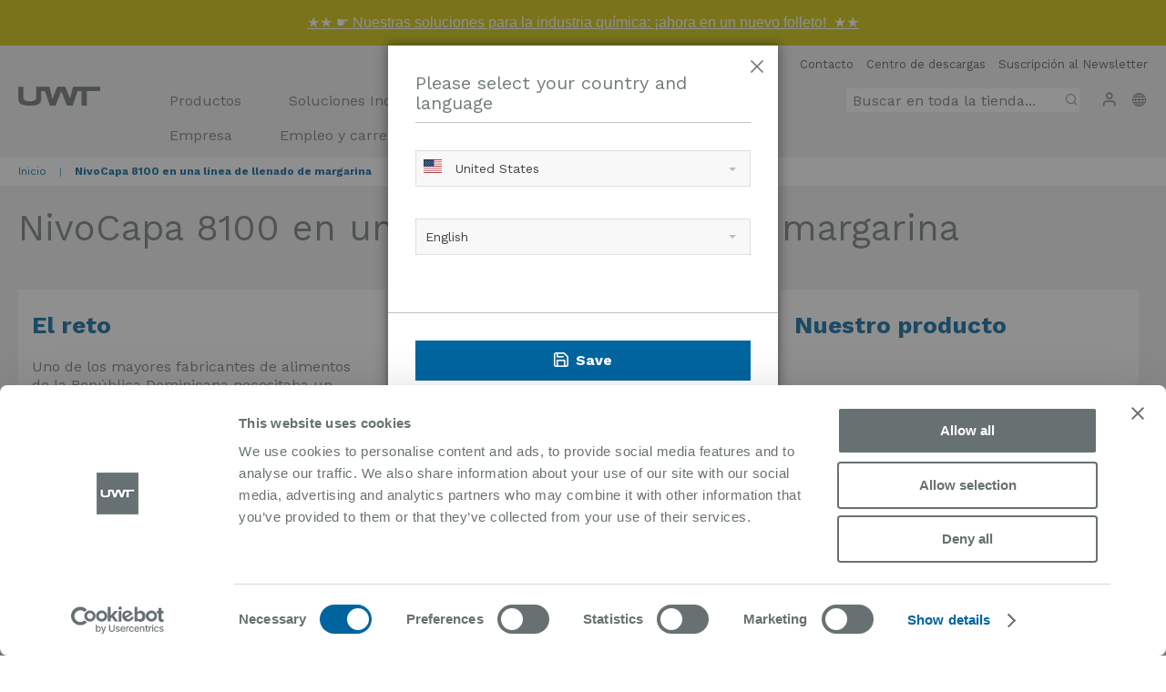

--- FILE ---
content_type: text/html; charset=UTF-8
request_url: https://www.uwtgroup.com/es/nivocapa-8100-en-una-linea-de-llenado-de-margarina-1449
body_size: 17900
content:
<!doctype html>
<html lang="es-ES">
    <head >
        <script>
    var LOCALE = 'es\u002DES';
    var BASE_URL = 'https\u003A\u002F\u002Fwww.uwtgroup.com\u002Fes\u002F';
    var require = {
        'baseUrl': 'https\u003A\u002F\u002Fwww.uwtgroup.com\u002Fstatic\u002Fversion1768991972\u002Ffrontend\u002FUwt\u002Fdefault\u002Fes_ES'
    };</script>        <meta charset="utf-8"/>
<meta name="title" content="NivoCapa 8100 en una línea de llenado de margarina"/>
<meta name="keywords" content="Magento, Varien, E-commerce"/>
<meta name="robots" content="INDEX,FOLLOW"/>
<meta name="viewport" content="width=device-width, initial-scale=1"/>
<meta name="format-detection" content="telephone=no"/>
<title>NivoCapa 8100 en una línea de llenado de margarina</title>
                <link rel="stylesheet" type="text/css" media="all" href="https://www.uwtgroup.com/static/version1768991972/frontend/Uwt/default/es_ES/mage/calendar.css" />
<link rel="stylesheet" type="text/css" media="all" href="https://www.uwtgroup.com/static/version1768991972/frontend/Uwt/default/es_ES/css/styles-m.css" />
<link rel="stylesheet" type="text/css" media="all" href="https://www.uwtgroup.com/static/version1768991972/frontend/Uwt/default/es_ES/jquery/uppy/dist/uppy-custom.css" />
<link rel="stylesheet" type="text/css" media="all" href="https://www.uwtgroup.com/static/version1768991972/frontend/Uwt/default/es_ES/MageWorx_Downloads/attachment.css" />
<link rel="stylesheet" type="text/css" media="all" href="https://www.uwtgroup.com/static/version1768991972/frontend/Uwt/default/es_ES/Magefan_Blog/css/blog-m.css" />
<link rel="stylesheet" type="text/css" media="all" href="https://www.uwtgroup.com/static/version1768991972/frontend/Uwt/default/es_ES/Magefan_Blog/css/blog-new.css" />
<link rel="stylesheet" type="text/css" media="all" href="https://www.uwtgroup.com/static/version1768991972/frontend/Uwt/default/es_ES/Magefan_Blog/css/blog-custom.css" />
<link rel="stylesheet" type="text/css" media="screen and (min-width: 768px)" href="https://www.uwtgroup.com/static/version1768991972/frontend/Uwt/default/es_ES/css/styles-l.css" />
<link rel="stylesheet" type="text/css" media="print" href="https://www.uwtgroup.com/static/version1768991972/frontend/Uwt/default/es_ES/css/print.css" />
<link rel="stylesheet" type="text/css" rel="stylesheet" href="https://www.uwtgroup.com/static/version1768991972/frontend/Uwt/default/es_ES/css/libs/lightbox.css" />
<script type="text/javascript" src="https://www.uwtgroup.com/static/version1768991972/frontend/Uwt/default/es_ES/requirejs/require.min.js"></script>
<script type="text/javascript" src="https://www.uwtgroup.com/static/version1768991972/frontend/Uwt/default/es_ES/requirejs-min-resolver.min.js"></script>
<script type="text/javascript" src="https://www.uwtgroup.com/static/version1768991972/frontend/Uwt/default/es_ES/mage/requirejs/mixins.min.js"></script>
<script type="text/javascript" src="https://www.uwtgroup.com/static/version1768991972/frontend/Uwt/default/es_ES/requirejs-config.min.js"></script>
<script type="text/javascript" src="https://www.uwtgroup.com/static/version1768991972/frontend/Uwt/default/es_ES/Smile_ElasticsuiteTracker/js/tracking.min.js"></script>
<link rel="preload" as="font" crossorigin="anonymous" href="https://www.uwtgroup.com/static/version1768991972/frontend/Uwt/default/es_ES/fonts/Luma-Icons.woff2" />
<link rel="canonical" href="https://www.uwtgroup.com/es/nivocapa-8100-en-una-linea-de-llenado-de-margarina-1449" />
<link rel="icon" type="image/x-icon" href="https://www.uwtgroup.com/media/favicon/stores/18/i7wj8bcb.png" />
<link rel="shortcut icon" type="image/x-icon" href="https://www.uwtgroup.com/media/favicon/stores/18/i7wj8bcb.png" />
<!-- Google Tag Manager -->
<script>(function(w,d,s,l,i){w[l]=w[l]||[];w[l].push({'gtm.start':
new Date().getTime(),event:'gtm.js'});var f=d.getElementsByTagName(s)[0],
j=d.createElement(s),dl=l!='dataLayer'?'&l='+l:'';j.async=true;j.src=
'https://www.googletagmanager.com/gtm.js?id='+i+dl;f.parentNode.insertBefore(j,f);
})(window,document,'script','dataLayer','GTM-TRL4BJH');</script>
<!-- End Google Tag Manager -->            <script type="text/x-magento-init">
        {
            "*": {
                "Magento_PageCache/js/form-key-provider": {
                    "isPaginationCacheEnabled":
                        0                }
            }
        }
    </script>
<script type="text/x-magento-init">
    {
        "*": {
            "nonceInjector": {
                "nonce": "N2QzdXUyeWMyMGE2eGIxcDBtMng4Zjd6ODJ6M3JjOWU\u003D"
        }
    }
}
</script>
<script
            id="Cookiebot"
            data-cfasync="false"
            src="https://consent.cookiebot.eu/uc.js"
            data-cbid="f206c325-1eec-4d25-a45c-03a9e3d2dfa5"
            
            type="text/javascript" async></script><script data-cookieconsent="ignore">
        window.dataLayer = window.dataLayer || [];

        function gtag() {
            dataLayer.push(arguments);
        }

        gtag("consent", "default", {
            ad_personalization: "denied",
            ad_storage: "denied",
            ad_user_data: "denied",
            analytics_storage: "denied",
            functionality_storage: "denied",
            personalization_storage: "denied",
            security_storage: "granted",
            wait_for_update: 500,
        });
        gtag("set", "ads_data_redaction", true);
        gtag("set", "url_passthrough", true);
    </script><script type="text&#x2F;javascript">window.cookiebotConfig = {"blockVideosUntilConsent":true};</script><script>
try{smileTracker.setConfig({beaconUrl:'https://www.uwtgroup.com/es/elasticsuite/tracker/hit/image/h.png',telemetryUrl:'https://t.elasticsuite.io/track',telemetryEnabled:'',sessionConfig:{"visit_cookie_name":"STUID","visit_cookie_lifetime":"3600","visitor_cookie_lifetime":"365","visitor_cookie_name":"STVID","domain":"www.uwtgroup.com","path":"\/"},endpointUrl:'https://www.uwtgroup.com/es/rest/V1/elasticsuite-tracker/hit',});smileTracker.addPageVar('store_id','18');require(['Smile_ElasticsuiteTracker/js/user-consent'],function(userConsent){if(userConsent({"cookieRestrictionEnabled":"0","cookieRestrictionName":"user_allowed_save_cookie"})){smileTracker.sendTag();}});}catch(err){;}
</script><script type="application/ld+json">{"@context":"http:\/\/schema.org","@type":"WebSite","url":"https:\/\/www.uwtgroup.com\/","name":"UWT eCommerce"}</script><script type="application/ld+json">{"@context":"http:\/\/schema.org","@type":"BreadcrumbList","itemListElement":[{"@type":"ListItem","item":{"@id":"https:\/\/www.uwtgroup.com\/es\/nivocapa-8100-en-una-linea-de-llenado-de-margarina-1449","name":"NivoCapa 8100 en una l\u00ednea de llenado de margarina "},"position":1}]}</script><script type="application/ld+json">{"@context":"http:\/\/schema.org\/","@type":"WebPage","speakable":{"@type":"SpeakableSpecification","cssSelector":[".cms-content"],"xpath":["\/html\/head\/title"]}}</script>
<link rel="alternate" hreflang="es-ES" href="https://www.uwtgroup.com/es/nivocapa-8100-en-una-linea-de-llenado-de-margarina-1449" />
<link rel="alternate" hreflang="es-MX" href="https://www.uwtgroup.com/es_mx/nivocapa-8100-en-una-linea-de-llenado-de-margarina-1449" />    </head>
    <body data-container="body"
          data-mage-init='{"loaderAjax": {}, "loader": { "icon": "https://www.uwtgroup.com/static/version1768991972/frontend/Uwt/default/es_ES/images/loader-2.gif"}}'
        id="html-body" class="cms-nivocapa-8100-en-una-linea-de-llenado-de-margarina-1449 page-layout-1column cms-page-view page-layout-cms-full-width">
        <div class="um_promobanner_wrapper promobanner_wrapper um_pb_position_ 
    promobanner_position_61"
     > 
</div>    
<script type="text/x-magento-init">
    {
    "*": 
        {
            "Ulmod_PromoBanner/js/renderpromobanner": {
                "page": 6,
                "position": 1,
                "storeViewId": 18,
                "productId": 0,
                "categoryId": 0,
                "updateUrl": "https://www.uwtgroup.com/es/promobanner/render/promobanner"
            }
        }
    }
</script>

<script type="text/x-magento-init">
    {
        "*": {
            "Magento_PageBuilder/js/widget-initializer": {
                "config": {"[data-content-type=\"slider\"][data-appearance=\"default\"]":{"Magento_PageBuilder\/js\/content-type\/slider\/appearance\/default\/widget":false},"[data-content-type=\"map\"]":{"Magento_PageBuilder\/js\/content-type\/map\/appearance\/default\/widget":false},"[data-content-type=\"row\"]":{"Magento_PageBuilder\/js\/content-type\/row\/appearance\/default\/widget":false},"[data-content-type=\"tabs\"]":{"Magento_PageBuilder\/js\/content-type\/tabs\/appearance\/default\/widget":false},"[data-content-type=\"slide\"]":{"Magento_PageBuilder\/js\/content-type\/slide\/appearance\/default\/widget":{"buttonSelector":".pagebuilder-slide-button","showOverlay":"hover","dataRole":"slide"}},"[data-content-type=\"banner\"]":{"Magento_PageBuilder\/js\/content-type\/banner\/appearance\/default\/widget":{"buttonSelector":".pagebuilder-banner-button","showOverlay":"hover","dataRole":"banner"}},"[data-content-type=\"buttons\"]":{"Magento_PageBuilder\/js\/content-type\/buttons\/appearance\/inline\/widget":false},"[data-content-type=\"products\"][data-appearance=\"carousel\"]":{"Magento_PageBuilder\/js\/content-type\/products\/appearance\/carousel\/widget":false},"[data-content-type=\"benefits\"]":{"Uwt_PageBuilderAwardsBenefits\/js\/content-type\/benefits\/appearance\/default\/widget":false},"[data-content-type=\"team\"]":{"Uwt_PageBuilderTeamGallery\/js\/content-type\/team\/appearance\/default\/widget":false},"[data-content-type=\"tiles\"]":{"Uwt_PageBuilderTiles\/js\/content-type\/tiles\/appearance\/default\/widget":false}},
                "breakpoints": {"desktop":{"label":"Desktop","stage":true,"default":true,"class":"desktop-switcher","icon":"Magento_PageBuilder::css\/images\/switcher\/switcher-desktop.svg","conditions":{"min-width":"1024px"},"options":{"products":{"default":{"slidesToShow":"5"}}}},"tablet":{"conditions":{"max-width":"1024px","min-width":"768px"},"options":{"products":{"default":{"slidesToShow":"4"},"continuous":{"slidesToShow":"3"}}}},"mobile":{"label":"Mobile","stage":true,"class":"mobile-switcher","icon":"Magento_PageBuilder::css\/images\/switcher\/switcher-mobile.svg","media":"only screen and (max-width: 767px)","conditions":{"max-width":"767px","min-width":"640px"},"options":{"products":{"default":{"slidesToShow":"3"}}}},"mobile-small":{"conditions":{"max-width":"640px"},"options":{"products":{"default":{"slidesToShow":"2"},"continuous":{"slidesToShow":"1"}}}}}            }
        }
    }
</script>

<div class="cookie-status-message" id="cookie-status">
    The store will not work correctly when cookies are disabled.</div>
<script type="text&#x2F;javascript">document.querySelector("#cookie-status").style.display = "none";</script>
<script type="text/x-magento-init">
    {
        "*": {
            "cookieStatus": {}
        }
    }
</script>

<script type="text/x-magento-init">
    {
        "*": {
            "mage/cookies": {
                "expires": null,
                "path": "\u002F",
                "domain": ".www.uwtgroup.com",
                "secure": false,
                "lifetime": "3600"
            }
        }
    }
</script>
    <noscript>
        <div class="message global noscript">
            <div class="content">
                <p>
                    <strong>Parece que JavaScript está deshabilitado en su navegador.</strong>
                    <span>
                        Para obtener la mejor experiencia en nuestro sitio, asegúrese de activar Javascript en su navegador.                    </span>
                </p>
            </div>
        </div>
    </noscript>

<script>
    window.cookiesConfig = window.cookiesConfig || {};
    window.cookiesConfig.secure = false;
</script><script>    require.config({
        map: {
            '*': {
                wysiwygAdapter: 'mage/adminhtml/wysiwyg/tiny_mce/tinymceAdapter'
            }
        }
    });</script><!-- ko scope: 'company' -->
<div class="message company-warning _hidden" data-bind="css: { _hidden: !isCompanyBlocked() }">
<span>
<!-- ko i18n: 'Your company account is blocked and you cannot place orders. If you have questions, please contact your company administrator.' --><!-- /ko -->
</span>
</div>
<!-- /ko -->
<script type="text/x-magento-init">
    {
        "*": {
            "Magento_Ui/js/core/app": {
                "components": {
                    "company": {
                        "component": "Magento_Company/js/view/company",
                        "logoutUrl": "https://www.uwtgroup.com/es/customer/account/logout/"
                    }
                }
            }
        }
    }
</script>
<script>    require.config({
        paths: {
            googleMaps: 'https\u003A\u002F\u002Fmaps.googleapis.com\u002Fmaps\u002Fapi\u002Fjs\u003Fv\u003D3.56\u0026key\u003D'
        },
        config: {
            'Magento_PageBuilder/js/utils/map': {
                style: '',
            },
            'Magento_PageBuilder/js/content-type/map/preview': {
                apiKey: '',
                apiKeyErrorMessage: 'You\u0020must\u0020provide\u0020a\u0020valid\u0020\u003Ca\u0020href\u003D\u0027https\u003A\u002F\u002Fwww.uwtgroup.com\u002Fes\u002Fadminhtml\u002Fsystem_config\u002Fedit\u002Fsection\u002Fcms\u002F\u0023cms_pagebuilder\u0027\u0020target\u003D\u0027_blank\u0027\u003EGoogle\u0020Maps\u0020API\u0020key\u003C\u002Fa\u003E\u0020to\u0020use\u0020a\u0020map.'
            },
            'Magento_PageBuilder/js/form/element/map': {
                apiKey: '',
                apiKeyErrorMessage: 'You\u0020must\u0020provide\u0020a\u0020valid\u0020\u003Ca\u0020href\u003D\u0027https\u003A\u002F\u002Fwww.uwtgroup.com\u002Fes\u002Fadminhtml\u002Fsystem_config\u002Fedit\u002Fsection\u002Fcms\u002F\u0023cms_pagebuilder\u0027\u0020target\u003D\u0027_blank\u0027\u003EGoogle\u0020Maps\u0020API\u0020key\u003C\u002Fa\u003E\u0020to\u0020use\u0020a\u0020map.'
            },
        }
    });</script><script>
    require.config({
        shim: {
            'Magento_PageBuilder/js/utils/map': {
                deps: ['googleMaps']
            }
        }
    });</script><div class="um_promobanner_wrapper promobanner_wrapper um_pb_position_sticky_right 
    promobanner_position_613"
     > 
</div>    
<script type="text/x-magento-init">
    {
    "*": 
        {
            "Ulmod_PromoBanner/js/renderpromobanner": {
                "page": 6,
                "position": 13,
                "storeViewId": 18,
                "productId": 0,
                "categoryId": 0,
                "updateUrl": "https://www.uwtgroup.com/es/promobanner/render/promobanner"
            }
        }
    }
</script>
<div class="page-wrapper"><header class="page-header"><div class="header content"><span data-action="toggle-nav" class="action nav-toggle"><span>Toggle Nav</span></span>
<a
    class="logo"
    href="https://www.uwtgroup.com/es/"
    title="UWT&#x20;logo"
    aria-label="store logo">
    <img src="https://www.uwtgroup.com/media/logo/default/logo.png"
         title="UWT&#x20;logo"
         alt="UWT&#x20;logo"
            width="90"                />
</a>
    <div class="sections nav-sections">
                <div class="section-items nav-sections-items"
             data-mage-init='{"tabs":{"openedState":"active"}}'>
                                            <div class="section-item-title nav-sections-item-title"
                     data-role="collapsible">
                    <a class="nav-sections-item-switch"
                       data-toggle="switch" href="#store.menu">
                        Menú                    </a>
                </div>
                <div class="section-item-content nav-sections-item-content"
                     id="store.menu"
                     data-role="content">
                    
<nav class="navigation" data-action="navigation">
    <ul data-mage-init='{"menu":{"responsive":true, "expanded":true, "position":{"my":"left top","at":"left bottom"}}}'>
        <li  class="level0 nav-1 category-item first level-top parent"><a href="https://www.uwtgroup.com/es/productos.html"  class="level-top" ><span>Productos</span></a><ul class="level0 submenu"><li  class="level1 nav-1-1 category-item first parent"><a href="https://www.uwtgroup.com/es/productos/medicion-de-nivel-puntual.html" ><span>Medición de nivel puntual</span></a><ul class="level1 submenu"><li  class="level2 nav-1-1-1 category-item first parent"><a href="https://www.uwtgroup.com/es/productos/medicion-de-nivel-puntual/interruptor-paleta-giratoria.html" ><span>Interruptor paleta giratoria</span></a><ul class="level2 submenu"><li  class="level3 nav-1-1-1-1 category-item first last"><a href="https://www.uwtgroup.com/es/products/point-level-measurement/rotary-paddle-level-switch/rotonivo.html" ><span>Rotonivo®</span></a></li></ul></li><li  class="level2 nav-1-1-2 category-item parent"><a href="https://www.uwtgroup.com/es/productos/medicion-de-nivel-puntual/sondas-vibratorias.html" ><span>Sondas vibratorias</span></a><ul class="level2 submenu"><li  class="level3 nav-1-1-2-1 category-item first"><a href="https://www.uwtgroup.com/es/products/point-level-measurement/vibration-level-switch/mononivo.html" ><span>Mononivo®</span></a></li><li  class="level3 nav-1-1-2-2 category-item last"><a href="https://www.uwtgroup.com/es/products/point-level-measurement/vibration-level-switch/vibranivo.html" ><span>Vibranivo®</span></a></li></ul></li><li  class="level2 nav-1-1-3 category-item last parent"><a href="https://www.uwtgroup.com/es/productos/medicion-de-nivel-puntual/interruptor-de-nivel-capacitivo.html" ><span>Interruptor de nivel capacitivo </span></a><ul class="level2 submenu"><li  class="level3 nav-1-1-3-1 category-item first"><a href="https://www.uwtgroup.com/es/products/point-level-measurement/capacitive-sensors/rfnivo.html" ><span>RFnivo®</span></a></li><li  class="level3 nav-1-1-3-2 category-item last"><a href="https://www.uwtgroup.com/es/products/point-level-measurement/capacitive-sensors/capanivo.html" ><span>Capanivo®</span></a></li></ul></li></ul></li><li  class="level1 nav-1-2 category-item parent"><a href="https://www.uwtgroup.com/es/productos/medicion-de-contenido.html" ><span>Medicion de contenido</span></a><ul class="level1 submenu"><li  class="level2 nav-1-2-1 category-item first parent"><a href="https://www.uwtgroup.com/es/productos/medicion-de-contenido/sensores-radar.html" ><span>Sensores de Radar</span></a><ul class="level2 submenu"><li  class="level3 nav-1-2-1-1 category-item first"><a href="https://www.uwtgroup.com/es/products/continuous-level-measurement/radar-sensors/nivoradar.html" ><span>NivoRadar®</span></a></li><li  class="level3 nav-1-2-1-2 category-item last"><a href="https://www.uwtgroup.com/es/products/continuous-level-measurement/radar-sensors/nivoguide.html" ><span>NivoGuide®</span></a></li></ul></li><li  class="level2 nav-1-2-2 category-item parent"><a href="https://www.uwtgroup.com/es/productos/medicion-de-contenido/sistema-eletromecanico.html" ><span>Sistema electromecánico</span></a><ul class="level2 submenu"><li  class="level3 nav-1-2-2-1 category-item first last"><a href="https://www.uwtgroup.com/es/products/continuous-level-measurement/electromechanical-lot-system/nivobob.html" ><span>NivoBob®</span></a></li></ul></li><li  class="level2 nav-1-2-3 category-item last parent"><a href="https://www.uwtgroup.com/es/productos/medicion-de-contenido/interruptor-de-nivel-capacitivo.html" ><span>Interruptor de nivel capacitivo</span></a><ul class="level2 submenu"><li  class="level3 nav-1-2-3-1 category-item first last"><a href="https://www.uwtgroup.com/es/products/continuous-level-measurement/capacitive-sensors/nivocapa.html" ><span>NivoCapa®</span></a></li></ul></li></ul></li><li  class="level1 nav-1-3 category-item parent"><a href="https://www.uwtgroup.com/es/productos/medicion-de-interfase.html" ><span>Medición de la interfase</span></a><ul class="level1 submenu"><li  class="level2 nav-1-3-1 category-item first"><a href="https://www.uwtgroup.com/es/productos/medicion-de-interfase/liquidos.html" ><span>Capas de líquido</span></a></li><li  class="level2 nav-1-3-2 category-item last"><a href="https://www.uwtgroup.com/es/productos/medicion-de-interfase/solidos.html" ><span>Sólidos en líquidos </span></a></li></ul></li><li  class="level1 nav-1-4 category-item parent"><a href="https://www.uwtgroup.com/es/productos/visualizacion-de-nivel.html" ><span>Monitoreo de nivel y visualización</span></a><ul class="level1 submenu"><li  class="level2 nav-1-4-1 category-item first"><a href="https://www.uwtgroup.com/es/products/level-monitoring-and-visualisation/nivotec.html" ><span>NivoTec® Visualización</span></a></li><li  class="level2 nav-1-4-2 category-item"><a href="https://www.uwtgroup.com/es/productos/visualizacion-de-nivel/nivotec-display.html" ><span>NivoTec® Pantalla</span></a></li><li  class="level2 nav-1-4-3 category-item last"><a href="https://www.uwtgroup.com/es/productos/visualizacion-de-nivel/nivoled.html" ><span>NivoLED®</span></a></li></ul></li><li  class="level1 nav-1-5 category-item last"><a href="https://www.uwtgroup.com/es/productos/piezas-de-recambio-y-accesorios.html" ><span>Piezas de repuesto y accesorios</span></a></li></ul></li><li  class="level0 nav-2 level-top"><a href="https://www.uwtgroup.com/es/industry-solutions-es"  class="level-top" ><span>Soluciones Industriales</span></a></li><li  class="level0 nav-3 level-top"><a href="https://www.uwtgroup.com/es/base-de-datos-de-aplicaciones"  class="level-top" ><span>Base de datos de aplicaciones</span></a></li><li  class="level0 nav-4 level-top parent"><a href="https://www.uwtgroup.com/es/sobre-uwt-es"  class="level-top" ><span>Empresa</span></a><ul class="level0 submenu"><li  class="level1 nav-4-1 first"><a href="https://www.uwtgroup.com/es/sobre-uwt-es/sobre-uwt-es" ><span>Sobre UWT</span></a></li><li  class="level1 nav-4-2"><a href="https://www.uwtgroup.com/es/sobre-uwt-es/terminos-y-condiciones-de-venta-es" ><span>Terminos y condiciones de venta </span></a></li><li  class="level1 nav-4-3"><a href="https://www.uwtgroup.com/es/sobre-uwt-es/terminos-y-condiciones-de-compra-es" ><span>Terminos y condiciones de compra</span></a></li><li  class="level1 nav-4-4 last"><a href="https://www.uwtgroup.com/es/sobre-uwt-es/red-de-distribucion-de-ventas" ><span>Red de Distribución de Ventas</span></a></li></ul></li><li  class="level0 nav-5 level-top"><a href="https://www.uwtgroup.com/es/empleo-es"  class="level-top" ><span>Empleo y carrera</span></a></li><li  class="level0 nav-6 last level-top parent"><a href="https://www.uwtgroup.com/es/blog"  class="level-top" ><span>Blog</span></a><ul class="level0 submenu"><li  class="level1 nav-6-1 first"><a href="https://www.uwtgroup.com/es/blog/category/casos-de-exito" ><span>Casos de éxito</span></a></li><li  class="level1 nav-6-2 parent"><a href="https://www.uwtgroup.com/es/blog/category/casos-de-exito-medio" ><span>Casos de éxito - Medio</span></a><ul class="level1 submenu"><li  class="level2 nav-6-2-1 first"><a href="https://www.uwtgroup.com/es/blog/category/soluciones-para-liquidos" ><span>Soluciones para líquidos</span></a></li><li  class="level2 nav-6-2-2 last"><a href="https://www.uwtgroup.com/es/blog/category/soluciones-para-materiales-solidos" ><span>Soluciones para materiales sólidos</span></a></li></ul></li><li  class="level1 nav-6-3 parent"><a href="https://www.uwtgroup.com/es/blog/category/casos-de-exito-tarea-de-medicion" ><span>Casos de éxito - Tarea de medición</span></a><ul class="level1 submenu"><li  class="level2 nav-6-3-1 first"><a href="https://www.uwtgroup.com/es/blog/category/detector-de-nivel-lleno-vacio-o-intermedio" ><span>Detector de nivel lleno, vacío o intermedio</span></a></li><li  class="level2 nav-6-3-2"><a href="https://www.uwtgroup.com/es/blog/category/medicion-de-contenido" ><span>Medición de contenido</span></a></li><li  class="level2 nav-6-3-3"><a href="https://www.uwtgroup.com/es/blog/category/aplicaciones-de-interfase" ><span>Aplicaciones de interfase</span></a></li><li  class="level2 nav-6-3-4 last"><a href="https://www.uwtgroup.com/es/blog/category/visualizacion" ><span>Visualización</span></a></li></ul></li><li  class="level1 nav-6-4 parent"><a href="https://www.uwtgroup.com/es/blog/category/enfoque-del-sector" ><span>Enfoque del sector</span></a><ul class="level1 submenu"><li  class="level2 nav-6-4-1 first"><a href="https://www.uwtgroup.com/es/blog/category/productos-quimicos" ><span>Productos Químicos</span></a></li><li  class="level2 nav-6-4-2"><a href="https://www.uwtgroup.com/es/blog/category/material-de-construccion-cemento" ><span>Material de construcción / Cemento</span></a></li><li  class="level2 nav-6-4-3"><a href="https://www.uwtgroup.com/es/blog/category/alimentos-para-animales" ><span>Alimentos para animales</span></a></li><li  class="level2 nav-6-4-4"><a href="https://www.uwtgroup.com/es/blog/category/caucho" ><span>Caucho</span></a></li><li  class="level2 nav-6-4-5"><a href="https://www.uwtgroup.com/es/blog/category/madera" ><span>Madera</span></a></li><li  class="level2 nav-6-4-6"><a href="https://www.uwtgroup.com/es/blog/category/vidrio" ><span>Vidrio</span></a></li><li  class="level2 nav-6-4-7"><a href="https://www.uwtgroup.com/es/blog/category/plastico" ><span>Plástico</span></a></li><li  class="level2 nav-6-4-8"><a href="https://www.uwtgroup.com/es/blog/category/alimentos" ><span>Alimentos</span></a></li><li  class="level2 nav-6-4-9"><a href="https://www.uwtgroup.com/es/blog/category/mineria-metal" ><span>Minería / Metal</span></a></li><li  class="level2 nav-6-4-10"><a href="https://www.uwtgroup.com/es/blog/category/industria-farmaceutica" ><span>Farmacéutica</span></a></li><li  class="level2 nav-6-4-11"><a href="https://www.uwtgroup.com/es/blog/category/medio-ambiente-y-reciclaje" ><span>Medio ambiente y reciclaje</span></a></li><li  class="level2 nav-6-4-12 last"><a href="https://www.uwtgroup.com/es/blog/category/energia" ><span>Energía</span></a></li></ul></li><li  class="level1 nav-6-5"><a href="https://www.uwtgroup.com/es/blog/category/productos-destacados" ><span>Productos destacados</span></a></li><li  class="level1 nav-6-6"><a href="https://www.uwtgroup.com/es/blog/category/medicion-de-nivel" ><span>Comprensión de la medición de nivel</span></a></li><li  class="level1 nav-6-7"><a href="https://www.uwtgroup.com/es/blog/category/como..." ><span>Cómo...</span></a></li><li  class="level1 nav-6-8"><a href="https://www.uwtgroup.com/es/blog/category/uwt-entre-bastidores" ><span>UWT entre bastidores</span></a></li><li  class="level1 nav-6-9 last parent"><a href="https://www.uwtgroup.com/es/blog/category/eventos-y-ferias" ><span>Eventos y ferias </span></a><ul class="level1 submenu"><li  class="level2 nav-6-9-1 first parent"><a href="https://www.uwtgroup.com/es/blog/category/panorama-de-eventos" ><span>Panorama de eventos</span></a><ul class="level2 submenu"><li  class="level3 nav-6-9-1-1 first last"><a href="https://www.uwtgroup.com/es/blog/category/ferias-comerciales" ><span>Ferias comerciales</span></a></li></ul></li><li  class="level2 nav-6-9-2 parent"><a href="https://www.uwtgroup.com/es/blog/category/lo-mas-destacado-del-evento" ><span>Lo más destacado del evento</span></a><ul class="level2 submenu"><li  class="level3 nav-6-9-2-1 first last"><a href="https://www.uwtgroup.com/es/blog/category/repasar-las-ferias" ><span>Repasar las ferias</span></a></li></ul></li><li  class="level2 nav-6-9-3 last"><a href="https://www.uwtgroup.com/es/blog/category/grabaciones-de-seminarios-web-y-clases-magistrales" ><span>Grabaciones de seminarios web y clases magistrales</span></a></li></ul></li></ul></li>            </ul>
</nav>

<link href="https://www.uwtgroup.com/static/version1768991972/frontend/Uwt/default/es_ES/Uwt_GeoIp/css/select2.min.css" rel="stylesheet" />

<script type="text/x-magento-init">
{
    "*": {
        "Magento_Ui/js/core/app": {
           "components": {
               "dialog": {
                   "component": "geoIpPopup",
                   "storesData": [{"id":18,"redirect_url":"https:\/\/www.uwtgroup.com\/es\/stores\/store\/redirect\/___store\/es\/___from_store\/es\/uenc\/aHR0cHM6Ly93d3cudXd0Z3JvdXAuY29tL2VzL25pdm9jYXBhLTgxMDAtZW4tdW5hLWxpbmVhLWRlLWxsZW5hZG8tZGUtbWFyZ2FyaW5hLTE0NDk~\/","website_id":1,"name":"Spanish"},{"id":1,"redirect_url":"https:\/\/www.uwtgroup.com\/es\/stores\/store\/redirect\/___store\/en\/___from_store\/es\/uenc\/aHR0cHM6Ly93d3cudXd0Z3JvdXAuY29tL2VuL25pdm9jYXBhLTgxMDAtZW4tdW5hLWxpbmVhLWRlLWxsZW5hZG8tZGUtbWFyZ2FyaW5hLTE0NDk~\/","website_id":1,"name":"English"},{"id":2,"redirect_url":"https:\/\/www.uwtgroup.com\/es\/stores\/store\/redirect\/___store\/de\/___from_store\/es\/uenc\/aHR0cHM6Ly93d3cudXd0Z3JvdXAuY29tL2RlL25pdm9jYXBhLTgxMDAtZW4tdW5hLWxpbmVhLWRlLWxsZW5hZG8tZGUtbWFyZ2FyaW5hLTE0NDk~\/","website_id":1,"name":"German"},{"id":11,"redirect_url":"https:\/\/www.uwtgroup.com\/es\/stores\/store\/redirect\/___store\/en_us\/___from_store\/es\/uenc\/aHR0cHM6Ly93d3cudXd0Z3JvdXAuY29tL2VuX3VzL25pdm9jYXBhLTgxMDAtZW4tdW5hLWxpbmVhLWRlLWxsZW5hZG8tZGUtbWFyZ2FyaW5hLTE0NDk~\/","website_id":11,"name":"English"},{"id":12,"redirect_url":"https:\/\/www.uwtgroup.com\/es\/stores\/store\/redirect\/___store\/pt_br\/___from_store\/es\/uenc\/aHR0cHM6Ly93d3cudXd0Z3JvdXAuY29tL3B0X2JyL25pdm9jYXBhLTgxMDAtZW4tdW5hLWxpbmVhLWRlLWxsZW5hZG8tZGUtbWFyZ2FyaW5hLTE0NDk~\/","website_id":12,"name":"Portuguese"},{"id":15,"redirect_url":"https:\/\/www.uwtgroup.com\/es\/stores\/store\/redirect\/___store\/en_in\/___from_store\/es\/uenc\/aHR0cHM6Ly93d3cudXd0Z3JvdXAuY29tL2VuX2luL25pdm9jYXBhLTgxMDAtZW4tdW5hLWxpbmVhLWRlLWxsZW5hZG8tZGUtbWFyZ2FyaW5hLTE0NDk~\/","website_id":15,"name":"English"},{"id":21,"redirect_url":"https:\/\/www.uwtgroup.com\/es\/stores\/store\/redirect\/___store\/fr\/___from_store\/es\/uenc\/aHR0cHM6Ly93d3cudXd0Z3JvdXAuY29tL2ZyL25pdm9jYXBhLTgxMDAtZW4tdW5hLWxpbmVhLWRlLWxsZW5hZG8tZGUtbWFyZ2FyaW5hLTE0NDk~\/","website_id":1,"name":"French"},{"id":24,"redirect_url":"https:\/\/www.uwtgroup.com\/es\/stores\/store\/redirect\/___store\/ru\/___from_store\/es\/uenc\/aHR0cHM6Ly93d3cudXd0Z3JvdXAuY29tL3J1L25pdm9jYXBhLTgxMDAtZW4tdW5hLWxpbmVhLWRlLWxsZW5hZG8tZGUtbWFyZ2FyaW5hLTE0NDk~\/","website_id":1,"name":"Russian"},{"id":25,"redirect_url":"https:\/\/www.uwtgroup.com\/es\/stores\/store\/redirect\/___store\/pt\/___from_store\/es\/uenc\/aHR0cHM6Ly93d3cudXd0Z3JvdXAuY29tL3B0L25pdm9jYXBhLTgxMDAtZW4tdW5hLWxpbmVhLWRlLWxsZW5hZG8tZGUtbWFyZ2FyaW5hLTE0NDk~\/","website_id":1,"name":"Portuguese"},{"id":28,"redirect_url":"https:\/\/www.uwtgroup.com\/es\/stores\/store\/redirect\/___store\/en_mx\/___from_store\/es\/uenc\/aHR0cHM6Ly93d3cudXd0Z3JvdXAuY29tL2VuX214L25pdm9jYXBhLTgxMDAtZW4tdW5hLWxpbmVhLWRlLWxsZW5hZG8tZGUtbWFyZ2FyaW5hLTE0NDk~\/","website_id":16,"name":"English"},{"id":31,"redirect_url":"https:\/\/www.uwtgroup.com\/es\/stores\/store\/redirect\/___store\/es_mx\/___from_store\/es\/uenc\/aHR0cHM6Ly93d3cudXd0Z3JvdXAuY29tL2VzX214L25pdm9jYXBhLTgxMDAtZW4tdW5hLWxpbmVhLWRlLWxsZW5hZG8tZGUtbWFyZ2FyaW5hLTE0NDk~\/","website_id":16,"name":"Spanish"},{"id":34,"redirect_url":"https:\/\/www.uwtgroup.com\/es\/stores\/store\/redirect\/___store\/en_uk\/___from_store\/es\/uenc\/aHR0cHM6Ly93d3cudXd0Z3JvdXAuY29tL2VuX3VrL25pdm9jYXBhLTgxMDAtZW4tdW5hLWxpbmVhLWRlLWxsZW5hZG8tZGUtbWFyZ2FyaW5hLTE0NDk~\/","website_id":19,"name":"English"},{"id":37,"redirect_url":"https:\/\/www.uwtgroup.com\/es\/stores\/store\/redirect\/___store\/zh_cn\/___from_store\/es\/uenc\/aHR0cHM6Ly93d3cudXd0Z3JvdXAuY29tL3poX2NuL25pdm9jYXBhLTgxMDAtZW4tdW5hLWxpbmVhLWRlLWxsZW5hZG8tZGUtbWFyZ2FyaW5hLTE0NDk~\/","website_id":22,"name":"Chinese"},{"id":40,"redirect_url":"https:\/\/www.uwtgroup.com\/es\/stores\/store\/redirect\/___store\/es_es\/___from_store\/es\/uenc\/aHR0cHM6Ly93d3cudXd0Z3JvdXAuY29tL2VzX2VzL25pdm9jYXBhLTgxMDAtZW4tdW5hLWxpbmVhLWRlLWxsZW5hZG8tZGUtbWFyZ2FyaW5hLTE0NDk~\/","website_id":25,"name":"Spanish"},{"id":41,"redirect_url":"https:\/\/www.uwtgroup.com\/es\/stores\/store\/redirect\/___store\/pl_pl\/___from_store\/es\/uenc\/aHR0cHM6Ly93d3cudXd0Z3JvdXAuY29tL3BsX3BsL25pdm9jYXBhLTgxMDAtZW4tdW5hLWxpbmVhLWRlLWxsZW5hZG8tZGUtbWFyZ2FyaW5hLTE0NDk~\/","website_id":26,"name":"Polish"}],
                   "currentStoreId": 18,
                   "countriesData": {"AD":{"code":"AD","name":"Andorra","store_ids":[18,1,2,21,24,25]},"AE":{"code":"AE","name":"United Arab Emirates","store_ids":[18,1,2,21,24,25]},"AF":{"code":"AF","name":"Afghanistan","store_ids":[18,1,2,21,24,25]},"AG":{"code":"AG","name":"Antigua & Barbuda","store_ids":[18,1,2,21,24,25]},"AI":{"code":"AI","name":"Anguilla","store_ids":[18,1,2,21,24,25]},"AL":{"code":"AL","name":"Albania","store_ids":[18,1,2,21,24,25]},"AM":{"code":"AM","name":"Armenia","store_ids":[18,1,2,21,24,25]},"AO":{"code":"AO","name":"Angola","store_ids":[18,1,2,21,24,25]},"AQ":{"code":"AQ","name":"Antarctica","store_ids":[18,1,2,21,24,25]},"AR":{"code":"AR","name":"Argentina","store_ids":[18,1,2,21,24,25]},"AS":{"code":"AS","name":"American Samoa","store_ids":[18,1,2,21,24,25]},"AT":{"code":"AT","name":"Austria","store_ids":[18,1,2,21,24,25]},"AU":{"code":"AU","name":"Australia","store_ids":[18,1,2,21,24,25]},"AW":{"code":"AW","name":"Aruba","store_ids":[18,1,2,21,24,25]},"AX":{"code":"AX","name":"\u00c5land Islands","store_ids":[18,1,2,21,24,25]},"AZ":{"code":"AZ","name":"Azerbaijan","store_ids":[18,1,2,21,24,25]},"BA":{"code":"BA","name":"Bosnia & Herzegovina","store_ids":[18,1,2,21,24,25]},"BB":{"code":"BB","name":"Barbados","store_ids":[18,1,2,21,24,25]},"BD":{"code":"BD","name":"Bangladesh","store_ids":[15]},"BE":{"code":"BE","name":"Belgium","store_ids":[18,1,2,21,24,25]},"BF":{"code":"BF","name":"Burkina Faso","store_ids":[18,1,2,21,24,25]},"BG":{"code":"BG","name":"Bulgaria","store_ids":[18,1,2,21,24,25]},"BH":{"code":"BH","name":"Bahrain","store_ids":[18,1,2,21,24,25]},"BI":{"code":"BI","name":"Burundi","store_ids":[18,1,2,21,24,25]},"BJ":{"code":"BJ","name":"Benin","store_ids":[18,1,2,21,24,25]},"BL":{"code":"BL","name":"St. Barth\u00e9lemy","store_ids":[18,1,2,21,24,25]},"BM":{"code":"BM","name":"Bermuda","store_ids":[18,1,2,21,24,25]},"BN":{"code":"BN","name":"Brunei","store_ids":[18,1,2,21,24,25]},"BO":{"code":"BO","name":"Bolivia","store_ids":[18,1,2,21,24,25]},"BQ":{"code":"BQ","name":"Caribbean Netherlands","store_ids":[18,1,2,21,24,25]},"BR":{"code":"BR","name":"Brazil","store_ids":[12]},"BS":{"code":"BS","name":"Bahamas","store_ids":[11]},"BT":{"code":"BT","name":"Bhutan","store_ids":[15]},"BV":{"code":"BV","name":"Bouvet Island","store_ids":[18,1,2,21,24,25]},"BW":{"code":"BW","name":"Botswana","store_ids":[18,1,2,21,24,25]},"BY":{"code":"BY","name":"Belarus","store_ids":[18,1,2,21,24,25]},"BZ":{"code":"BZ","name":"Belize","store_ids":[18,1,2,21,24,25]},"CA":{"code":"CA","name":"Canada","store_ids":[11]},"CC":{"code":"CC","name":"Cocos (Keeling) Islands","store_ids":[18,1,2,21,24,25]},"CD":{"code":"CD","name":"Congo - Kinshasa","store_ids":[18,1,2,21,24,25]},"CF":{"code":"CF","name":"Central African Republic","store_ids":[18,1,2,21,24,25]},"CG":{"code":"CG","name":"Congo - Brazzaville","store_ids":[18,1,2,21,24,25]},"CH":{"code":"CH","name":"Switzerland","store_ids":[18,1,2,21,24,25]},"CI":{"code":"CI","name":"C\u00f4te d\u2019Ivoire","store_ids":[18,1,2,21,24,25]},"CK":{"code":"CK","name":"Cook Islands","store_ids":[18,1,2,21,24,25]},"CL":{"code":"CL","name":"Chile","store_ids":[18,1,2,21,24,25]},"CM":{"code":"CM","name":"Cameroon","store_ids":[18,1,2,21,24,25]},"CN":{"code":"CN","name":"China","store_ids":[37]},"CO":{"code":"CO","name":"Colombia","store_ids":[18,1,2,21,24,25]},"CR":{"code":"CR","name":"Costa Rica","store_ids":[18,1,2,21,24,25]},"CU":{"code":"CU","name":"Cuba","store_ids":[18,1,2,21,24,25]},"CV":{"code":"CV","name":"Cape Verde","store_ids":[18,1,2,21,24,25]},"CW":{"code":"CW","name":"Cura\u00e7ao","store_ids":[18,1,2,21,24,25]},"CX":{"code":"CX","name":"Christmas Island","store_ids":[18,1,2,21,24,25]},"CY":{"code":"CY","name":"Cyprus","store_ids":[18,1,2,21,24,25]},"CZ":{"code":"CZ","name":"Czechia","store_ids":[18,1,2,21,24,25]},"DE":{"code":"DE","name":"Germany","store_ids":[18,1,2,21,24,25]},"DJ":{"code":"DJ","name":"Djibouti","store_ids":[18,1,2,21,24,25]},"DK":{"code":"DK","name":"Denmark","store_ids":[18,1,2,21,24,25]},"DM":{"code":"DM","name":"Dominica","store_ids":[18,1,2,21,24,25]},"DO":{"code":"DO","name":"Dominican Republic","store_ids":[18,1,2,21,24,25]},"DZ":{"code":"DZ","name":"Algeria","store_ids":[18,1,2,21,24,25]},"EC":{"code":"EC","name":"Ecuador","store_ids":[18,1,2,21,24,25]},"EE":{"code":"EE","name":"Estonia","store_ids":[18,1,2,21,24,25]},"EG":{"code":"EG","name":"Egypt","store_ids":[18,1,2,21,24,25]},"EH":{"code":"EH","name":"Western Sahara","store_ids":[18,1,2,21,24,25]},"ER":{"code":"ER","name":"Eritrea","store_ids":[18,1,2,21,24,25]},"ES":{"code":"ES","name":"Spain","store_ids":[40]},"ET":{"code":"ET","name":"Ethiopia","store_ids":[18,1,2,21,24,25]},"FI":{"code":"FI","name":"Finland","store_ids":[18,1,2,21,24,25]},"FJ":{"code":"FJ","name":"Fiji","store_ids":[18,1,2,21,24,25]},"FK":{"code":"FK","name":"Falkland Islands","store_ids":[18,1,2,21,24,25]},"FM":{"code":"FM","name":"Micronesia","store_ids":[18,1,2,21,24,25]},"FO":{"code":"FO","name":"Faroe Islands","store_ids":[18,1,2,21,24,25]},"FR":{"code":"FR","name":"France","store_ids":[18,1,2,21,24,25]},"GA":{"code":"GA","name":"Gabon","store_ids":[18,1,2,21,24,25]},"GB":{"code":"GB","name":"United Kingdom","store_ids":[34]},"GD":{"code":"GD","name":"Grenada","store_ids":[18,1,2,21,24,25]},"GE":{"code":"GE","name":"Georgia","store_ids":[18,1,2,21,24,25]},"GF":{"code":"GF","name":"French Guiana","store_ids":[18,1,2,21,24,25]},"GG":{"code":"GG","name":"Guernsey","store_ids":[18,1,2,21,24,25]},"GH":{"code":"GH","name":"Ghana","store_ids":[18,1,2,21,24,25]},"GI":{"code":"GI","name":"Gibraltar","store_ids":[18,1,2,21,24,25]},"GL":{"code":"GL","name":"Greenland","store_ids":[18,1,2,21,24,25]},"GM":{"code":"GM","name":"Gambia","store_ids":[18,1,2,21,24,25]},"GN":{"code":"GN","name":"Guinea","store_ids":[18,1,2,21,24,25]},"GP":{"code":"GP","name":"Guadeloupe","store_ids":[18,1,2,21,24,25]},"GQ":{"code":"GQ","name":"Equatorial Guinea","store_ids":[18,1,2,21,24,25]},"GR":{"code":"GR","name":"Greece","store_ids":[18,1,2,21,24,25]},"GS":{"code":"GS","name":"South Georgia & South Sandwich Islands","store_ids":[18,1,2,21,24,25]},"GT":{"code":"GT","name":"Guatemala","store_ids":[18,1,2,21,24,25]},"GU":{"code":"GU","name":"Guam","store_ids":[18,1,2,21,24,25]},"GW":{"code":"GW","name":"Guinea-Bissau","store_ids":[18,1,2,21,24,25]},"GY":{"code":"GY","name":"Guyana","store_ids":[18,1,2,21,24,25]},"HK":{"code":"HK","name":"Hong Kong SAR China","store_ids":[37]},"HM":{"code":"HM","name":"Heard & McDonald Islands","store_ids":[18,1,2,21,24,25]},"HN":{"code":"HN","name":"Honduras","store_ids":[18,1,2,21,24,25]},"HR":{"code":"HR","name":"Croatia","store_ids":[18,1,2,21,24,25]},"HT":{"code":"HT","name":"Haiti","store_ids":[18,1,2,21,24,25]},"HU":{"code":"HU","name":"Hungary","store_ids":[18,1,2,21,24,25]},"ID":{"code":"ID","name":"Indonesia","store_ids":[18,1,2,21,24,25]},"IE":{"code":"IE","name":"Ireland","store_ids":[18,1,2,21,24,25]},"IL":{"code":"IL","name":"Israel","store_ids":[18,1,2,21,24,25]},"IM":{"code":"IM","name":"Isle of Man","store_ids":[18,1,2,21,24,25]},"IN":{"code":"IN","name":"India","store_ids":[15]},"IO":{"code":"IO","name":"British Indian Ocean Territory","store_ids":[18,1,2,21,24,25]},"IQ":{"code":"IQ","name":"Iraq","store_ids":[18,1,2,21,24,25]},"IR":{"code":"IR","name":"Iran","store_ids":[18,1,2,21,24,25]},"IS":{"code":"IS","name":"Iceland","store_ids":[18,1,2,21,24,25]},"IT":{"code":"IT","name":"Italy","store_ids":[18,1,2,21,24,25]},"JE":{"code":"JE","name":"Jersey","store_ids":[18,1,2,21,24,25]},"JM":{"code":"JM","name":"Jamaica","store_ids":[18,1,2,21,24,25]},"JO":{"code":"JO","name":"Jordan","store_ids":[18,1,2,21,24,25]},"JP":{"code":"JP","name":"Japan","store_ids":[18,1,2,21,24,25]},"KE":{"code":"KE","name":"Kenya","store_ids":[18,1,2,21,24,25]},"KG":{"code":"KG","name":"Kyrgyzstan","store_ids":[18,1,2,21,24,25]},"KH":{"code":"KH","name":"Cambodia","store_ids":[18,1,2,21,24,25]},"KI":{"code":"KI","name":"Kiribati","store_ids":[18,1,2,21,24,25]},"KM":{"code":"KM","name":"Comoros","store_ids":[18,1,2,21,24,25]},"KN":{"code":"KN","name":"St. Kitts & Nevis","store_ids":[18,1,2,21,24,25]},"KP":{"code":"KP","name":"North Korea","store_ids":[18,1,2,21,24,25]},"KR":{"code":"KR","name":"South Korea","store_ids":[18,1,2,21,24,25]},"KW":{"code":"KW","name":"Kuwait","store_ids":[18,1,2,21,24,25]},"KY":{"code":"KY","name":"Cayman Islands","store_ids":[18,1,2,21,24,25]},"KZ":{"code":"KZ","name":"Kazakhstan","store_ids":[18,1,2,21,24,25]},"LA":{"code":"LA","name":"Laos","store_ids":[18,1,2,21,24,25]},"LB":{"code":"LB","name":"Lebanon","store_ids":[18,1,2,21,24,25]},"LC":{"code":"LC","name":"St. Lucia","store_ids":[18,1,2,21,24,25]},"LI":{"code":"LI","name":"Liechtenstein","store_ids":[18,1,2,21,24,25]},"LK":{"code":"LK","name":"Sri Lanka","store_ids":[15]},"LR":{"code":"LR","name":"Liberia","store_ids":[18,1,2,21,24,25]},"LS":{"code":"LS","name":"Lesotho","store_ids":[18,1,2,21,24,25]},"LT":{"code":"LT","name":"Lithuania","store_ids":[18,1,2,21,24,25]},"LU":{"code":"LU","name":"Luxembourg","store_ids":[18,1,2,21,24,25]},"LV":{"code":"LV","name":"Latvia","store_ids":[18,1,2,21,24,25]},"LY":{"code":"LY","name":"Libya","store_ids":[18,1,2,21,24,25]},"MA":{"code":"MA","name":"Morocco","store_ids":[18,1,2,21,24,25]},"MC":{"code":"MC","name":"Monaco","store_ids":[18,1,2,21,24,25]},"MD":{"code":"MD","name":"Moldova","store_ids":[18,1,2,21,24,25]},"ME":{"code":"ME","name":"Montenegro","store_ids":[18,1,2,21,24,25]},"MF":{"code":"MF","name":"St. Martin","store_ids":[18,1,2,21,24,25]},"MG":{"code":"MG","name":"Madagascar","store_ids":[18,1,2,21,24,25]},"MH":{"code":"MH","name":"Marshall Islands","store_ids":[18,1,2,21,24,25]},"MK":{"code":"MK","name":"North Macedonia","store_ids":[18,1,2,21,24,25]},"ML":{"code":"ML","name":"Mali","store_ids":[18,1,2,21,24,25]},"MM":{"code":"MM","name":"Myanmar (Burma)","store_ids":[18,1,2,21,24,25]},"MN":{"code":"MN","name":"Mongolia","store_ids":[18,1,2,21,24,25]},"MO":{"code":"MO","name":"Macao SAR China","store_ids":[37]},"MP":{"code":"MP","name":"Northern Mariana Islands","store_ids":[18,1,2,21,24,25]},"MQ":{"code":"MQ","name":"Martinique","store_ids":[18,1,2,21,24,25]},"MR":{"code":"MR","name":"Mauritania","store_ids":[18,1,2,21,24,25]},"MS":{"code":"MS","name":"Montserrat","store_ids":[18,1,2,21,24,25]},"MT":{"code":"MT","name":"Malta","store_ids":[18,1,2,21,24,25]},"MU":{"code":"MU","name":"Mauritius","store_ids":[18,1,2,21,24,25]},"MV":{"code":"MV","name":"Maldives","store_ids":[18,1,2,21,24,25]},"MW":{"code":"MW","name":"Malawi","store_ids":[18,1,2,21,24,25]},"MX":{"code":"MX","name":"Mexico","store_ids":[28,31]},"MY":{"code":"MY","name":"Malaysia","store_ids":[18,1,2,21,24,25]},"MZ":{"code":"MZ","name":"Mozambique","store_ids":[18,1,2,21,24,25]},"NA":{"code":"NA","name":"Namibia","store_ids":[18,1,2,21,24,25]},"NC":{"code":"NC","name":"New Caledonia","store_ids":[18,1,2,21,24,25]},"NE":{"code":"NE","name":"Niger","store_ids":[18,1,2,21,24,25]},"NF":{"code":"NF","name":"Norfolk Island","store_ids":[18,1,2,21,24,25]},"NG":{"code":"NG","name":"Nigeria","store_ids":[18,1,2,21,24,25]},"NI":{"code":"NI","name":"Nicaragua","store_ids":[18,1,2,21,24,25]},"NL":{"code":"NL","name":"Netherlands","store_ids":[18,1,2,21,24,25]},"NO":{"code":"NO","name":"Norway","store_ids":[18,1,2,21,24,25]},"NP":{"code":"NP","name":"Nepal","store_ids":[15]},"NR":{"code":"NR","name":"Nauru","store_ids":[18,1,2,21,24,25]},"NU":{"code":"NU","name":"Niue","store_ids":[18,1,2,21,24,25]},"NZ":{"code":"NZ","name":"New Zealand","store_ids":[18,1,2,21,24,25]},"OM":{"code":"OM","name":"Oman","store_ids":[18,1,2,21,24,25]},"PA":{"code":"PA","name":"Panama","store_ids":[18,1,2,21,24,25]},"PE":{"code":"PE","name":"Peru","store_ids":[18,1,2,21,24,25]},"PF":{"code":"PF","name":"French Polynesia","store_ids":[18,1,2,21,24,25]},"PG":{"code":"PG","name":"Papua New Guinea","store_ids":[18,1,2,21,24,25]},"PH":{"code":"PH","name":"Philippines","store_ids":[18,1,2,21,24,25]},"PK":{"code":"PK","name":"Pakistan","store_ids":[15]},"PL":{"code":"PL","name":"Poland","store_ids":[41]},"PM":{"code":"PM","name":"St. Pierre & Miquelon","store_ids":[18,1,2,21,24,25]},"PN":{"code":"PN","name":"Pitcairn Islands","store_ids":[18,1,2,21,24,25]},"PS":{"code":"PS","name":"Palestinian Territories","store_ids":[18,1,2,21,24,25]},"PT":{"code":"PT","name":"Portugal","store_ids":[18,1,2,21,24,25]},"PW":{"code":"PW","name":"Palau","store_ids":[18,1,2,21,24,25]},"PY":{"code":"PY","name":"Paraguay","store_ids":[18,1,2,21,24,25]},"QA":{"code":"QA","name":"Qatar","store_ids":[18,1,2,21,24,25]},"RE":{"code":"RE","name":"R\u00e9union","store_ids":[18,1,2,21,24,25]},"RO":{"code":"RO","name":"Romania","store_ids":[18,1,2,21,24,25]},"RS":{"code":"RS","name":"Serbia","store_ids":[18,1,2,21,24,25]},"RU":{"code":"RU","name":"Russia","store_ids":[18,1,2,21,24,25]},"RW":{"code":"RW","name":"Rwanda","store_ids":[18,1,2,21,24,25]},"SA":{"code":"SA","name":"Saudi Arabia","store_ids":[18,1,2,21,24,25]},"SB":{"code":"SB","name":"Solomon Islands","store_ids":[18,1,2,21,24,25]},"SC":{"code":"SC","name":"Seychelles","store_ids":[18,1,2,21,24,25]},"SD":{"code":"SD","name":"Sudan","store_ids":[18,1,2,21,24,25]},"SE":{"code":"SE","name":"Sweden","store_ids":[18,1,2,21,24,25]},"SG":{"code":"SG","name":"Singapore","store_ids":[18,1,2,21,24,25]},"SH":{"code":"SH","name":"St. Helena","store_ids":[18,1,2,21,24,25]},"SI":{"code":"SI","name":"Slovenia","store_ids":[18,1,2,21,24,25]},"SJ":{"code":"SJ","name":"Svalbard & Jan Mayen","store_ids":[18,1,2,21,24,25]},"SK":{"code":"SK","name":"Slovakia","store_ids":[18,1,2,21,24,25]},"SL":{"code":"SL","name":"Sierra Leone","store_ids":[18,1,2,21,24,25]},"SM":{"code":"SM","name":"San Marino","store_ids":[18,1,2,21,24,25]},"SN":{"code":"SN","name":"Senegal","store_ids":[18,1,2,21,24,25]},"SO":{"code":"SO","name":"Somalia","store_ids":[18,1,2,21,24,25]},"SR":{"code":"SR","name":"Suriname","store_ids":[18,1,2,21,24,25]},"ST":{"code":"ST","name":"S\u00e3o Tom\u00e9 & Pr\u00edncipe","store_ids":[18,1,2,21,24,25]},"SV":{"code":"SV","name":"El Salvador","store_ids":[18,1,2,21,24,25]},"SX":{"code":"SX","name":"Sint Maarten","store_ids":[18,1,2,21,24,25]},"SY":{"code":"SY","name":"Syria","store_ids":[18,1,2,21,24,25]},"SZ":{"code":"SZ","name":"Eswatini","store_ids":[18,1,2,21,24,25]},"TC":{"code":"TC","name":"Turks & Caicos Islands","store_ids":[18,1,2,21,24,25]},"TD":{"code":"TD","name":"Chad","store_ids":[18,1,2,21,24,25]},"TF":{"code":"TF","name":"French Southern Territories","store_ids":[18,1,2,21,24,25]},"TG":{"code":"TG","name":"Togo","store_ids":[18,1,2,21,24,25]},"TH":{"code":"TH","name":"Thailand","store_ids":[18,1,2,21,24,25]},"TJ":{"code":"TJ","name":"Tajikistan","store_ids":[18,1,2,21,24,25]},"TK":{"code":"TK","name":"Tokelau","store_ids":[18,1,2,21,24,25]},"TL":{"code":"TL","name":"Timor-Leste","store_ids":[18,1,2,21,24,25]},"TM":{"code":"TM","name":"Turkmenistan","store_ids":[18,1,2,21,24,25]},"TN":{"code":"TN","name":"Tunisia","store_ids":[18,1,2,21,24,25]},"TO":{"code":"TO","name":"Tonga","store_ids":[18,1,2,21,24,25]},"TR":{"code":"TR","name":"T\u00fcrkiye","store_ids":[18,1,2,21,24,25]},"TT":{"code":"TT","name":"Trinidad & Tobago","store_ids":[18,1,2,21,24,25]},"TV":{"code":"TV","name":"Tuvalu","store_ids":[18,1,2,21,24,25]},"TW":{"code":"TW","name":"Taiwan","store_ids":[37]},"TZ":{"code":"TZ","name":"Tanzania","store_ids":[18,1,2,21,24,25]},"UA":{"code":"UA","name":"Ukraine","store_ids":[18,1,2,21,24,25]},"UG":{"code":"UG","name":"Uganda","store_ids":[18,1,2,21,24,25]},"UM":{"code":"UM","name":"U.S. Outlying Islands","store_ids":[18,1,2,21,24,25]},"US":{"code":"US","name":"United States","store_ids":[11]},"UY":{"code":"UY","name":"Uruguay","store_ids":[18,1,2,21,24,25]},"UZ":{"code":"UZ","name":"Uzbekistan","store_ids":[18,1,2,21,24,25]},"VA":{"code":"VA","name":"Vatican City","store_ids":[18,1,2,21,24,25]},"VC":{"code":"VC","name":"St. Vincent & Grenadines","store_ids":[18,1,2,21,24,25]},"VE":{"code":"VE","name":"Venezuela","store_ids":[18,1,2,21,24,25]},"VG":{"code":"VG","name":"British Virgin Islands","store_ids":[18,1,2,21,24,25]},"VI":{"code":"VI","name":"U.S. Virgin Islands","store_ids":[11]},"VN":{"code":"VN","name":"Vietnam","store_ids":[18,1,2,21,24,25]},"VU":{"code":"VU","name":"Vanuatu","store_ids":[18,1,2,21,24,25]},"WF":{"code":"WF","name":"Wallis & Futuna","store_ids":[18,1,2,21,24,25]},"WS":{"code":"WS","name":"Samoa","store_ids":[18,1,2,21,24,25]},"XK":{"code":"XK","name":"Kosovo","store_ids":[18,1,2,21,24,25]},"YE":{"code":"YE","name":"Yemen","store_ids":[18,1,2,21,24,25]},"YT":{"code":"YT","name":"Mayotte","store_ids":[18,1,2,21,24,25]},"ZA":{"code":"ZA","name":"South Africa","store_ids":[18,1,2,21,24,25]},"ZM":{"code":"ZM","name":"Zambia","store_ids":[18,1,2,21,24,25]},"ZW":{"code":"ZW","name":"Zimbabwe","store_ids":[18,1,2,21,24,25]}},
                   "buttonText": "Save",
                   "title": "Please\u0020select\u0020your\u0020country\u0020and\u0020language",
                   "additionalText": "",
                   "imagesUrl": "https://www.uwtgroup.com/static/version1768991972/frontend/Uwt/default/es_ES/Uwt_GeoIp/images/flags",
                   "noAutoOpen": 1               }
           }
        }
    }
}
</script>

<ul class="second-menu">
            <li>
            <a href="https://www.uwtgroup.com/es/contact/">
                Contacto            </a>
        </li>
            <li>
            <a href="https://www.uwtgroup.com/es/download-centre-es/">
                Centro de descargas            </a>
        </li>
            <li>
            <a href="https://www.uwtgroup.com/es/suscripcion-al-newsletter-es/">
                Suscripción al Newsletter            </a>
        </li>
    </ul>

<script type="text/x-magento-init">
    {
        "*": {
            "lightboxUwt": {
                "lightbox": {
                    "resizeDuration": 200,
                    "wrapAround": true
                }
            }
        }
    }
</script>
                </div>
                                            <div class="section-item-title nav-sections-item-title"
                     data-role="collapsible">
                    <a class="nav-sections-item-switch"
                       data-toggle="switch" href="#store.links">
                        Cuenta                    </a>
                </div>
                <div class="section-item-content nav-sections-item-content"
                     id="store.links"
                     data-role="content">
                    <!-- Account links -->                </div>
                    </div>
    </div>
<div class="header-actions"><div class="panel header"><!-- ko scope: 'customer-companies' -->
    <!-- ko if: config().items != undefined && config().items.length > 1 -->
<div class="switcher company-select-switcher company-switcher-header-panel">
    <div class="actions dropdown options switcher-options">
            <div class="action toggle switcher-trigger"
                  role="button"
                  data-toggle="dropdown"
                  data-trigger-keypress-button="true"
                  data-bind="mageInit: {dropdown:{}}"
                  id="switcher-company-trigger"
            >
                <strong>
                    <span data-bind="i18n: 'Company:'"></span>
                    <span
                        data-bind="text: config().items.filter(company => company.current === true)[0].name"
                        class="selected-company-name"
                    ></span>
                </strong>
            </div>
            <ul class="company-select-menu dropdown switcher-dropdown" data-target="dropdown">
                <!-- ko foreach: { data: config().items, as: 'company' } -->
                <li data-bind="
                    css: {'company-select-menu-item': true, 'switcher-option': true, 'selected': company.current}"
                >
                    <a href="#"  data-bind="
                        text: company.name,
                        click: $parent.switchCompany.bind($parent, company)"
                       class="select-company-link"
                    >
                    </a>
                </li>
                <!-- /ko -->
            </ul>
    </div>
</div>
    <!-- /ko -->
<!-- /ko -->
<script type="text/x-magento-init">
    {
        "*": {
            "Magento_Ui/js/core/app": {
                "components": {
                    "customer-companies": {
                        "component": "Magento_Company/js/view/customer-companies"
                    }
                }
            }
        }
    }
</script>
<ul class="header links"><li class="item link compare" data-bind="scope: 'compareProducts'" data-role="compare-products-link">
    <a class="action compare no-display" title="Comparar&#x20;productos"
       data-bind="attr: {'href': compareProducts().listUrl}, css: {'no-display': !compareProducts().count}"
    >
        <span class="mobile">Comparar&#x20;productos</span>
        <span class="counter" data-bind="text: compareProducts().count"></span>
    </a>
</li>
<script type="text/x-magento-init">
{"[data-role=compare-products-link]": {"Magento_Ui/js/core/app": {"components":{"compareProducts":{"component":"Magento_Catalog\/js\/view\/compare-products"}}}}}
</script>
<!-- BLOCK customer --><li class="customer-welcome">
    <a href="https://www.uwtgroup.com/es/customer/account/login/referer/aHR0cHM6Ly93d3cudXd0Z3JvdXAuY29tL2VzL25pdm9jYXBhLTgxMDAtZW4tdW5hLWxpbmVhLWRlLWxsZW5hZG8tZGUtbWFyZ2FyaW5hLTE0NDk~/" class="customer-user header-actions-link"></a>
</li>

<!-- /BLOCK customer --></ul></div><div class="switcher website switcher-website globe test-this-globe"
     id="switcher-website">
    <div class="globe-icon"></div>
</div>


<div class="block block-search">
    <div class="block block-title">
        <strong>Buscar en toda la tienda</strong>
    </div>

    <div class="block block-content">
        <form
            id="minisearch-form-top-search"
            class="form minisearch"
            action="https://www.uwtgroup.com/es/catalogsearch/result/"
            method="get"
        >
            <div class="field search">
                <label class="label" for="minisearch-input-top-search" data-role="minisearch-label">
                    <span>Buscar en toda la tienda</span>
                </label>

                <div class="control">
                    <input
                        id="minisearch-input-top-search"
                        type="text"
                        name="q"
                        value=""
                        placeholder="Buscar en toda la tienda..."
                        class="input-text"
                        maxlength="128"
                        role="combobox"
                        aria-haspopup="false"
                        aria-autocomplete="both"
                        aria-expanded="false"
                        autocomplete="off"
                        data-block="autocomplete-form"
                        data-mage-init="&#x7B;&quot;quickSearch&quot;&#x3A;&#x7B;&quot;formSelector&quot;&#x3A;&quot;&#x23;minisearch-form-top-search&quot;,&quot;url&quot;&#x3A;&quot;https&#x3A;&#x5C;&#x2F;&#x5C;&#x2F;www.uwtgroup.com&#x5C;&#x2F;es&#x5C;&#x2F;search&#x5C;&#x2F;ajax&#x5C;&#x2F;suggest&#x5C;&#x2F;&quot;,&quot;destinationSelector&quot;&#x3A;&quot;&#x23;minisearch-autocomplete-top-search&quot;,&quot;templates&quot;&#x3A;&#x7B;&quot;term&quot;&#x3A;&#x7B;&quot;title&quot;&#x3A;&quot;Search&#x20;terms&quot;,&quot;template&quot;&#x3A;&quot;Smile_ElasticsuiteCore&#x5C;&#x2F;autocomplete&#x5C;&#x2F;term&quot;&#x7D;,&quot;product&quot;&#x3A;&#x7B;&quot;title&quot;&#x3A;&quot;Productos&quot;,&quot;template&quot;&#x3A;&quot;Smile_ElasticsuiteCatalog&#x5C;&#x2F;autocomplete&#x5C;&#x2F;product&quot;&#x7D;,&quot;category&quot;&#x3A;&#x7B;&quot;title&quot;&#x3A;&quot;Categorias&quot;,&quot;template&quot;&#x3A;&quot;Smile_ElasticsuiteCatalog&#x5C;&#x2F;autocomplete&#x5C;&#x2F;category&quot;&#x7D;,&quot;product_attribute&quot;&#x3A;&#x7B;&quot;title&quot;&#x3A;&quot;Atributos&quot;,&quot;template&quot;&#x3A;&quot;Smile_ElasticsuiteCatalog&#x5C;&#x2F;autocomplete&#x5C;&#x2F;product-attribute&quot;,&quot;titleRenderer&quot;&#x3A;&quot;Smile_ElasticsuiteCatalog&#x5C;&#x2F;js&#x5C;&#x2F;autocomplete&#x5C;&#x2F;product-attribute&quot;&#x7D;&#x7D;,&quot;priceFormat&quot;&#x3A;&#x7B;&quot;pattern&quot;&#x3A;&quot;&#x5C;u20ac&#x25;s&quot;,&quot;precision&quot;&#x3A;2,&quot;requiredPrecision&quot;&#x3A;2,&quot;decimalSymbol&quot;&#x3A;&quot;,&quot;,&quot;groupSymbol&quot;&#x3A;&quot;.&quot;,&quot;groupLength&quot;&#x3A;3,&quot;integerRequired&quot;&#x3A;false,&quot;currencyCode&quot;&#x3A;null,&quot;showMinus&quot;&#x3A;&quot;before_symbol&quot;,&quot;symbol&quot;&#x3A;&quot;&#x5C;u20ac&quot;,&quot;minusSign&quot;&#x3A;&quot;-&quot;&#x7D;,&quot;minSearchLength&quot;&#x3A;&quot;2&quot;&#x7D;&#x7D;"
                    />

                    <div id="minisearch-autocomplete-top-search" class="search-autocomplete"></div>

                                    </div>
            </div>

            <div class="actions">
                <button
                    type="submit"
                    title="Buscar en toda la tienda"
                    class="action search"
                >
                    <span>Buscar en toda la tienda</span>
                </button>
            </div>
        </form>
    </div>
</div>
</div></div></header><div class="breadcrumbs">
    <ul class="items">
                    <li class="item home">
                            <a href="https://www.uwtgroup.com/es/"
                   title="Ir a la página de inicio">
                    Inicio                </a>
                        </li>
                    <li class="item cms_page">
                            <strong>NivoCapa 8100 en una línea de llenado de margarina </strong>
                        </li>
            </ul>
</div>
<main id="maincontent" class="page-main-full-width"><a id="contentarea" tabindex="-1"></a>
<div class="page messages"><div data-placeholder="messages"></div>
<div data-bind="scope: 'messages'">
    <!-- ko if: cookieMessagesObservable() && cookieMessagesObservable().length > 0 -->
    <div aria-atomic="true" role="alert" class="messages" data-bind="foreach: {
        data: cookieMessagesObservable(), as: 'message'
    }">
        <div data-bind="attr: {
            class: 'message-' + message.type + ' ' + message.type + ' message',
            'data-ui-id': 'message-' + message.type
        }">
            <div data-bind="html: $parent.prepareMessageForHtml(message.text)"></div>
        </div>
    </div>
    <!-- /ko -->

    <div aria-atomic="true" role="alert" class="messages" data-bind="foreach: {
        data: messages().messages, as: 'message'
    }, afterRender: purgeMessages">
        <div data-bind="attr: {
            class: 'message-' + message.type + ' ' + message.type + ' message',
            'data-ui-id': 'message-' + message.type
        }">
            <div data-bind="html: $parent.prepareMessageForHtml(message.text)"></div>
        </div>
    </div>
</div>

<script type="text/x-magento-init">
    {
        "*": {
            "Magento_Ui/js/core/app": {
                "components": {
                        "messages": {
                            "component": "Magento_Theme/js/view/messages"
                        }
                    }
                }
            }
    }
</script>
</div><div class="columns"><div class="column main"><input name="form_key" type="hidden" value="UXnB6RxK3udwBcNF" /><div id="authenticationPopup" data-bind="scope:'authenticationPopup', style: {display: 'none'}">
        <script>window.authenticationPopup = {"autocomplete":"off","customerRegisterUrl":"https:\/\/www.uwtgroup.com\/es\/customer\/account\/create\/","customerForgotPasswordUrl":"https:\/\/www.uwtgroup.com\/es\/customer\/account\/forgotpassword\/","baseUrl":"https:\/\/www.uwtgroup.com\/es\/","customerLoginUrl":"https:\/\/www.uwtgroup.com\/es\/customer\/ajax\/login\/"}</script>    <!-- ko template: getTemplate() --><!-- /ko -->
        <script type="text/x-magento-init">
        {
            "#authenticationPopup": {
                "Magento_Ui/js/core/app": {"components":{"authenticationPopup":{"component":"Magento_Customer\/js\/view\/authentication-popup","children":{"messages":{"component":"Magento_Ui\/js\/view\/messages","displayArea":"messages"},"captcha":{"component":"Magento_Captcha\/js\/view\/checkout\/loginCaptcha","displayArea":"additional-login-form-fields","formId":"user_login","configSource":"checkout"}}}}}            },
            "*": {
                "Magento_Ui/js/block-loader": "https\u003A\u002F\u002Fwww.uwtgroup.com\u002Fstatic\u002Fversion1768991972\u002Ffrontend\u002FUwt\u002Fdefault\u002Fes_ES\u002Fimages\u002Floader\u002D1.gif"
                            }
        }
    </script>
</div>
<script type="text/x-magento-init">
    {
        "*": {
            "Magento_Customer/js/section-config": {
                "sections": {"stores\/store\/switch":["*"],"stores\/store\/switchrequest":["*"],"directory\/currency\/switch":["*"],"*":["messages","company","customer","product-configurator"],"customer\/account\/logout":["*","recently_viewed_product","recently_compared_product","persistent"],"customer\/account\/loginpost":["*"],"customer\/account\/createpost":["*"],"customer\/account\/editpost":["*"],"customer\/ajax\/login":["checkout-data","cart","captcha"],"catalog\/product_compare\/add":["compare-products"],"catalog\/product_compare\/remove":["compare-products"],"catalog\/product_compare\/clear":["compare-products"],"sales\/guest\/reorder":["cart"],"sales\/order\/reorder":["cart"],"rest\/v1\/requisition_lists":["requisition"],"requisition_list\/requisition\/delete":["requisition"],"requisition_list\/item\/addtocart":["cart"],"checkout\/cart\/add":["cart","directory-data"],"checkout\/cart\/delete":["cart"],"checkout\/cart\/updatepost":["cart"],"checkout\/cart\/updateitemoptions":["cart"],"checkout\/cart\/couponpost":["cart"],"checkout\/cart\/estimatepost":["cart"],"checkout\/cart\/estimateupdatepost":["cart"],"checkout\/onepage\/saveorder":["cart","checkout-data","last-ordered-items"],"checkout\/sidebar\/removeitem":["cart"],"checkout\/sidebar\/updateitemqty":["cart"],"rest\/*\/v1\/carts\/*\/payment-information":["cart","last-ordered-items","captcha","instant-purchase"],"rest\/*\/v1\/guest-carts\/*\/payment-information":["cart","captcha"],"rest\/*\/v1\/guest-carts\/*\/selected-payment-method":["cart","checkout-data"],"rest\/*\/v1\/carts\/*\/selected-payment-method":["cart","checkout-data","instant-purchase"],"wishlist\/index\/add":["wishlist"],"wishlist\/index\/remove":["wishlist"],"wishlist\/index\/updateitemoptions":["wishlist"],"wishlist\/index\/update":["wishlist"],"wishlist\/index\/cart":["wishlist","cart"],"wishlist\/index\/fromcart":["wishlist","cart"],"wishlist\/index\/allcart":["wishlist","cart"],"wishlist\/shared\/allcart":["wishlist","cart"],"wishlist\/shared\/cart":["cart"],"customer_order\/cart\/updatefaileditemoptions":["cart"],"checkout\/cart\/updatefaileditemoptions":["cart"],"customer_order\/cart\/advancedadd":["cart"],"checkout\/cart\/advancedadd":["cart"],"checkout\/cart\/removeallfailed":["cart"],"checkout\/cart\/removefailed":["cart"],"customer_order\/cart\/addfaileditems":["cart"],"checkout\/cart\/addfaileditems":["cart"],"customer_order\/sku\/uploadfile":["cart"],"company\/company\/select":["customer-companies","cart","cart-data","checkout-data","negotiable_quote","purchase_order"],"giftregistry\/index\/cart":["cart"],"giftregistry\/view\/addtocart":["cart"],"customer\/address\/*":["instant-purchase"],"customer\/account\/*":["instant-purchase"],"vault\/cards\/deleteaction":["instant-purchase"],"wishlist\/index\/copyitem":["wishlist"],"wishlist\/index\/copyitems":["wishlist"],"wishlist\/index\/deletewishlist":["wishlist","multiplewishlist"],"wishlist\/index\/createwishlist":["multiplewishlist"],"wishlist\/index\/editwishlist":["multiplewishlist"],"wishlist\/index\/moveitem":["wishlist"],"wishlist\/index\/moveitems":["wishlist"],"wishlist\/search\/addtocart":["cart","wishlist"],"paypal\/express\/placeorder":["cart","checkout-data"],"paypal\/payflowexpress\/placeorder":["cart","checkout-data"],"paypal\/express\/onauthorization":["cart","checkout-data"],"rest\/*\/v1\/carts\/*\/po-payment-information":["cart","checkout-data","last-ordered-items"],"purchaseorder\/purchaseorder\/success":["cart","checkout-data","last-ordered-items"],"persistent\/index\/unsetcookie":["persistent"],"quickorder\/sku\/uploadfile\/":["cart"],"review\/product\/post":["review"],"paymentservicespaypal\/smartbuttons\/placeorder":["cart","checkout-data"],"paymentservicespaypal\/smartbuttons\/cancel":["cart","checkout-data"]},
                "clientSideSections": ["checkout-data","cart-data"],
                "baseUrls": ["https:\/\/www.uwtgroup.com\/es\/","http:\/\/www.uwtgroup.com\/es\/"],
                "sectionNames": ["messages","customer","compare-products","last-ordered-items","requisition","cart","directory-data","captcha","wishlist","company","company_authorization","customer-companies","negotiable_quote","instant-purchase","loggedAsCustomer","multiplewishlist","purchase_order","persistent","review","payments","product-configurator","recently_viewed_product","recently_compared_product","product_data_storage","paypal-billing-agreement","paypal-buyer-country"]            }
        }
    }
</script>
<script type="text/x-magento-init">
    {
        "*": {
            "Magento_Customer/js/customer-data": {
                "sectionLoadUrl": "https\u003A\u002F\u002Fwww.uwtgroup.com\u002Fes\u002Fcustomer\u002Fsection\u002Fload\u002F",
                "expirableSectionLifetime": 60,
                "expirableSectionNames": ["cart","persistent"],
                "cookieLifeTime": "3600",
                "cookieDomain": "",
                "updateSessionUrl": "https\u003A\u002F\u002Fwww.uwtgroup.com\u002Fes\u002Fcustomer\u002Faccount\u002FupdateSession\u002F",
                "isLoggedIn": ""
            }
        }
    }
</script>
<script type="text/x-magento-init">
    {
        "*": {
            "Magento_Customer/js/invalidation-processor": {
                "invalidationRules": {
                    "website-rule": {
                        "Magento_Customer/js/invalidation-rules/website-rule": {
                            "scopeConfig": {
                                "websiteId": "1"
                            }
                        }
                    }
                }
            }
        }
    }
</script>
<script type="text/x-magento-init">
    {
        "body": {
            "pageCache": {"url":"https:\/\/www.uwtgroup.com\/es\/page_cache\/block\/render\/page_id\/5603\/","handles":["default","cms_page_view","cms_page_view_id_nivocapa-8100-en-una-linea-de-llenado-de-margarina-1449","blog_css"],"originalRequest":{"route":"cms","controller":"page","action":"view","uri":"\/es\/nivocapa-8100-en-una-linea-de-llenado-de-margarina-1449"},"versionCookieName":"private_content_version"}        }
    }
</script>
<script type="text/x-magento-init">
{
    "*": {
        "Magento_Banner/js/model/banner":
            {"sectionLoadUrl":"https:\/\/www.uwtgroup.com\/es\/banner\/ajax\/load\/","cacheTtl":30000}        }
}
</script>

                    <script>
            require(['jquery', 'domReady!'], function($){
                if ($('.mfblogunveil').length) {
                    require(['Magefan_Blog/js/lib/mfblogunveil'], function(){
                        $('.mfblogunveil').mfblogunveil();
                    });
                }
            });
        </script><style>
    #html-body [data-pb-style=T9R5Q7J]{
        justify-content:flex-start;
        display:flex;
        flex-direction:column;
        background-color:#f1f1f3;
        background-position:left top;
        background-size:cover;
        background-repeat:no-repeat;
        background-attachment:scroll;
        padding-bottom:30px
    }
    #html-body [data-pb-style=K2MI7GF]{
        margin-left:0;
        margin-top:25px;
        margin-bottom:10px
    }
    #html-body [data-pb-style=GQYFUY1],#html-body [data-pb-style=O6AMCOW]{
        justify-content:flex-start;
        display:flex;
        flex-direction:column;
        background-color:#f1f1f3;
        background-position:left top;
        background-size:cover;
        background-repeat:no-repeat;
        background-attachment:scroll;
        padding-bottom:40px
    }
    #html-body [data-pb-style=O6AMCOW]{
        background-color:#fff;
        border-style:none;
        width:calc(33.3333% - 10px);
        margin-left:0;
        margin-top:5px;
        margin-right:10px;
        padding-bottom:20px;
        align-self:stretch
    }
    #html-body [data-pb-style=MXTTFQ8]{
        margin:20px 15px 15px
    }
    #html-body [data-pb-style=MSET46O]{
        min-height:300px
    }
    #html-body [data-pb-style=YJ3K2Y0]{
        background-position:left top;
        background-size:cover;
        background-repeat:no-repeat;
        min-height:300px
    }
    #html-body [data-pb-style=GYIG9GT]{
        min-height:300px;
        background-color:transparent
    }
    #html-body [data-pb-style=T9BQ6IL]{
        justify-content:flex-start;
        display:flex;
        flex-direction:column;
        background-color:#fff;
        background-position:left top;
        background-size:cover;
        background-repeat:no-repeat;
        background-attachment:scroll;
        border-style:none;
        width:calc(33.3333% - 20px);
        margin-left:10px;
        margin-top:5px;
        margin-right:10px;
        padding-bottom:20px;
        align-self:stretch
    }
    #html-body [data-pb-style=S69H0NH]{
        margin:20px 15px 15px
    }
    #html-body [data-pb-style=B70UHLD]{
        min-height:300px
    }
    #html-body [data-pb-style=LT8F4DO]{
        background-position:left top;
        background-size:cover;
        background-repeat:no-repeat;
        min-height:300px
    }
    #html-body [data-pb-style=QVTTJF7]{
        min-height:300px;
        background-color:transparent
    }
    #html-body [data-pb-style=B1D57NK]{
        justify-content:flex-start;
        display:flex;
        flex-direction:column;
        background-color:#fff;
        background-position:left top;
        background-size:cover;
        background-repeat:no-repeat;
        background-attachment:scroll;
        border-style:none;
        width:calc(33.3333% - 20px);
        margin-left:10px;
        margin-top:5px;
        margin-right:10px;
        padding-bottom:20px;
        align-self:stretch
    }
    #html-body [data-pb-style=JJR7TBV]{
        margin-left:15px;
        margin-top:20px;
        margin-right:15px
    }
    #html-body [data-pb-style=OIPDWHU]{
        text-align:center
    }
</style>
<div data-content-type="row" data-appearance="full-width" data-enable-parallax="0" data-parallax-speed="0.5" data-background-images="{}" data-background-type="image" data-video-loop="true" data-video-play-only-visible="true" data-video-lazy-load="true" data-video-fallback-src="" data-element="main" data-pb-style="T9R5Q7J">
    <div class="row-full-width-inner" data-element="inner">
        <h1 data-content-type="heading" data-appearance="default" data-element="main" data-pb-style="K2MI7GF">NivoCapa 8100 en una l&iacute;nea de llenado de margarina </h1>
    </div>
</div>
<div data-content-type="row" data-appearance="full-width" data-enable-parallax="0" data-parallax-speed="0.5" data-background-images="{}" data-background-type="image" data-video-loop="true" data-video-play-only-visible="true" data-video-lazy-load="true" data-video-fallback-src="" data-element="main" data-pb-style="GQYFUY1">
    <div class="row-full-width-inner" data-element="inner">
        <div class="pagebuilder-column-group" style="display: flex;" data-content-type="column-group" data-grid-size="12" data-element="main">
            <div class="pagebuilder-column" data-content-type="column" data-appearance="full-height" data-background-images="{}" data-element="main" data-pb-style="O6AMCOW">
                <div data-content-type="text" data-appearance="default" data-element="main" data-pb-style="MXTTFQ8">
                    <h2>
                        <span class="applications-column-header__span-color applications-column-header__span-font-size">El reto</span>
                    </h2>
                    <p>Uno de los mayores fabricantes de alimentos de la Rep&uacute;blica Dominicana necesitaba un control de nivel para peque&ntilde;os dep&oacute;sitos de 300 mm con el fin de supervisar el contenido de margarina. Para controlar la m&aacute;quina de llenado con precisi&oacute;n, el sensor deb&iacute;a reaccionar a los cambios de nivel sin grandes retrasos. Aunque el material estuviera parcialmente incrustado, la medici&oacute;n deb&iacute;a funcionar de forma fiable y sin fallos de conmutaci&oacute;n. Adem&aacute;s de cumplir los requisitos higi&eacute;nicos, el sensor tambi&eacute;n debe ser apto para procesos CIP.</p>
                </div>
                <div class="pagebuilder-slider" data-content-type="slider" data-appearance="default" data-autoplay="false" data-autoplay-speed="4000" data-fade="false" data-infinite-loop="false" data-show-arrows="false" data-show-dots="true" data-element="main" data-pb-style="MSET46O">
                    <div data-content-type="slide" data-slide-name="" data-appearance="poster" data-show-button="never" data-show-overlay="never" data-element="main">
                        <div data-element="empty_link">
                            <div class="pagebuilder-slide-wrapper background-image-6978e6cba54d0" data-background-images='{\"desktop_image\":\"https://www.uwtgroup.com/media/application_db/story/Aerea4-1.jpg\"}' data-background-type="image" data-video-loop="true" data-video-play-only-visible="true" data-video-lazy-load="true" data-video-fallback-src="" data-element="wrapper" data-pb-style="YJ3K2Y0">
                                <div class="pagebuilder-overlay pagebuilder-poster-overlay" data-overlay-color="" data-element="overlay" data-pb-style="GYIG9GT">
                                    <div class="pagebuilder-poster-content">
                                        <div data-element="content"></div>
                                    </div>
                                </div>
                            </div>
                        <style type="text/css">.background-image-6978e6cba54d0 {background-image: url(https://www.uwtgroup.com/media/application_db/story/Aerea4-1.jpg);}</style></div>
                    </div>
                </div>
            </div>
            <div class="pagebuilder-column" data-content-type="column" data-appearance="full-height" data-background-images="{}" data-element="main" data-pb-style="T9BQ6IL">
                <div data-content-type="text" data-appearance="default" data-element="main" data-pb-style="S69H0NH">
                    <h2>
                        <span class="applications-column-header__span-color applications-column-header__span-font-size">Nuestra soluci&oacute;n</span>
                    </h2>
                    <p>La mejor soluci&oacute;n para esta aplicaci&oacute;n era el sensor de nivel capacitivo NivoCapa 8000. El revestimiento de PTFE evita que se formen dep&oacute;sitos de material en la sonda y, adem&aacute;s, cumple las directrices de higiene requeridas para el proceso de limpieza CIP. El sensor transmite los cambios de nivel al sistema de control sin demora a trav&eacute;s de una se&ntilde;al anal&oacute;gica de 4...20 mA.</p>
                </div>
                <div class="pagebuilder-slider" data-content-type="slider" data-appearance="default" data-autoplay="false" data-autoplay-speed="4000" data-fade="false" data-infinite-loop="false" data-show-arrows="false" data-show-dots="true" data-element="main" data-pb-style="B70UHLD">
                    <div data-content-type="slide" data-slide-name="" data-appearance="poster" data-show-button="never" data-show-overlay="never" data-element="main">
    <div data-element="empty_link">
        <div class="pagebuilder-slide-wrapper background-image-6978e6cba54df" data-background-images='{\"desktop_image\":\"https://www.uwtgroup.com/media/application_db/story/WhatsApp_Image_2022-12-18_at_18.25.42.jpeg\"}' data-background-type="image" data-video-loop="true" data-video-play-only-visible="true" data-video-lazy-load="true" data-video-fallback-src="" data-element="wrapper" data-pb-style="LT8F4DO">
            <div class="pagebuilder-overlay pagebuilder-poster-overlay" data-overlay-color="" data-element="overlay" data-pb-style="QVTTJF7">
                <div class="pagebuilder-poster-content">
                    <div data-element="content"></div>
                </div>
            </div>
        </div>
    <style type="text/css">.background-image-6978e6cba54df {background-image: url(https://www.uwtgroup.com/media/application_db/story/WhatsApp_Image_2022-12-18_at_18.25.42.jpeg);}</style></div>
</div>

                </div>
            </div>
            <div class="pagebuilder-column" data-content-type="column" data-appearance="full-height" data-background-images="{}" data-element="main" data-pb-style="B1D57NK">
                <div data-content-type="text" data-appearance="default" data-element="main" data-pb-style="JJR7TBV">
                    <h2>
                        <span class="applications-column-header__span-color applications-column-header__span-font-size">Nuestro producto</span>
                    </h2>
                </div>
                <div data-content-type="products" data-appearance="grid" data-element="main" data-pb-style="OIPDWHU">
                    <div class="block widget block-products-list grid">
                <div class="block-content">
            <!-- new_products_content_widget_grid-->            <div class="products wrapper products-grid grid">
                <ol class="products list items product-items widget-product-grid">
                                                                <li class="item product product-item">                        <div class="product-item-info">
                            <a href="https://www.uwtgroup.com/es/nivocapa-nc-8100.html" class="product-item-photo">
                                <span class="product-image-container product-image-container-668">
    <span class="product-image-wrapper">
        <img class="product-image-photo" src="https://www.uwtgroup.com/media/catalog/product/cache/553761e1c239bcd5973d5ba4fb1f412b/n/c/nc8100-nivocapa-capacitive-sensor-rod-side_1.jpg" loading="lazy" width="320" height="320" alt="NivoCapa&reg; NC8100 - Sensor capacitivo para la medici&oacute;n continua de nivel - imagen que muestra la conexi&oacute;n en el lado izquierdo"></span>
</span>
<style>.product-image-container-668 {
    width: 320px;
    height: auto;
    aspect-ratio: 320 / 320;
}
.product-image-container-668 span.product-image-wrapper {
    height: 100%;
    width: 100%;
}
@supports not (aspect-ratio: auto) { 
    .product-image-container-668 span.product-image-wrapper {
        padding-bottom: 100%;
    }
}</style>                            </a>
                            <div class="product details product-item-details">

                                <div class="p-top">
                                                                            <h6 class="c-subtitle">Interruptor de nivel capacitivo</h6>
                                    
                                    <strong class="product name product-item-name">
                                        <a title="NivoCapa&reg; - NC 8100" class="product-item-link" href="https://www.uwtgroup.com/es/nivocapa-nc-8100.html">
                                            NivoCapa<sup><small>&reg;</small></sup> - NC 8100                                        </a>
                                    </strong>
                                </div>

                                                                <div class="p-bottom">
                                    <div class="p-item-inner">
                                        <div class="product actions p-item-actions">
                                            <div data-role="add-to-links" class="actions-secondary">
                                                                                                                                                        <a href="#" class="action tocompare" data-post='{"action":"https:\/\/www.uwtgroup.com\/es\/catalog\/product_compare\/add\/","data":{"product":"668","uenc":"aHR0cHM6Ly93d3cudXd0Z3JvdXAuY29tL2VzL25pdm9jYXBhLTgxMDAtZW4tdW5hLWxpbmVhLWRlLWxsZW5hZG8tZGUtbWFyZ2FyaW5hLTE0NDk~"}}' title="Comparar productos">
                                                        <span>Comparar productos</span>
                                                    </a>
                                                
                                                <a href="https://www.uwtgroup.com/es/nivocapa-nc-8100.html" class="action primary">
                                                    <span>Ir al producto</span>
                                                </a>
                                            </div>
                                        </div>
                                    </div>
                                </div>

                            
                            </div>
                        </div>
                        </li>                                    </ol>
            </div>
                    </div>
    </div>
                </div>
            </div>
        </div>
    </div>
</div>
</div></div></main><footer class="page-footer"><div class="footer-social-wrap"><style>#html-body [data-pb-style=M85N1J3]{justify-content:flex-start;display:flex;flex-direction:column;background-position:left top;background-size:cover;background-repeat:no-repeat;background-attachment:scroll}#html-body [data-pb-style=ETSWOOS],#html-body [data-pb-style=RI4W0GM]{text-align:center}#html-body [data-pb-style=GYRB2M0]{display:inline-block}#html-body [data-pb-style=EEG0PEW]{text-align:center}#html-body [data-pb-style=GTHD1UP]{justify-content:center;display:flex;flex-direction:column;background-position:left top;background-size:cover;background-repeat:no-repeat;background-attachment:scroll;text-align:center;margin-top:50px}#html-body [data-pb-style=A81I69P],#html-body [data-pb-style=D5V8WJA],#html-body [data-pb-style=E5648WL],#html-body [data-pb-style=TI3A2BG]{border-style:none;border-width:1px;border-radius:0}</style><div data-content-type="row" data-appearance="contained" data-element="main"><div data-enable-parallax="0" data-parallax-speed="0.5" data-background-images="{}" data-background-type="image" data-video-loop="true" data-video-play-only-visible="true" data-video-lazy-load="true" data-video-fallback-src="" data-element="inner" data-pb-style="M85N1J3"><h3 data-content-type="heading" data-appearance="default" data-element="main" data-pb-style="RI4W0GM">Suscripci&oacute;n al Newsletter</h3><div data-content-type="text" data-appearance="default" data-element="main"><p style="text-align: center;">Reg&iacute;strate aqu&iacute; para recibir las &uacute;ltimas noticias de UWT</p></div><div data-content-type="buttons" data-appearance="inline" data-same-width="false" data-element="main" data-pb-style="ETSWOOS"><div data-content-type="button-item" data-appearance="default" data-element="main" data-pb-style="GYRB2M0"><a class="pagebuilder-button-primary" href="https://www.uwtgroup.com/es/suscripcion-al-newsletter-es" target="" data-link-type="default" data-element="link" data-pb-style="EEG0PEW"><span data-element="link_text">Subscribir</span></a></div></div></div></div><div class="footer-social" data-content-type="row" data-appearance="full-bleed" data-enable-parallax="0" data-parallax-speed="0.5" data-background-images="{}" data-background-type="image" data-video-loop="true" data-video-play-only-visible="true" data-video-lazy-load="true" data-video-fallback-src="" data-element="main" data-pb-style="GTHD1UP"><div class="f-instagram" data-content-type="text" data-appearance="default" data-element="main" data-pb-style="TI3A2BG"><p><a href="https://www.instagram.com/uwtgroup/" target="_blank" rel="noopener">instagram</a></p></div><div class="f-facebook" data-content-type="text" data-appearance="default" data-element="main" data-pb-style="D5V8WJA"><p><a tabindex="0" href="https://www.facebook.com/uwtgroup" target="_blank" rel="noopener">facebook</a></p></div><div class="f-youtube" data-content-type="text" data-appearance="default" data-element="main" data-pb-style="A81I69P"><p><a href="https://www.youtube.com/playlist?list=PLtYKMQV-JQX7o_2czcucjZj2kKHKRBcMl" target="_blank" rel="noopener">youtube</a></p></div><div class="f-linkedin" data-content-type="text" data-appearance="default" data-element="main" data-pb-style="E5648WL"><p><a href="https://www.linkedin.com/company/uwt-gmbh" target="_blank" rel="noopener">linkedin</a></p></div></div></div><div class="footer-content-wrap"><div class="footer content"><style>#html-body [data-pb-style=B4PH6CM]{justify-content:flex-start;display:flex;flex-direction:column;background-position:left top;background-size:cover;background-repeat:no-repeat;background-attachment:scroll}</style><div class="footer-item" data-content-type="row" data-appearance="full-bleed" data-enable-parallax="0" data-parallax-speed="0.5" data-background-images="{}" data-background-type="image" data-video-loop="true" data-video-play-only-visible="true" data-video-lazy-load="true" data-video-fallback-src="" data-element="main" data-pb-style="B4PH6CM"><h6 data-content-type="heading" data-appearance="default" data-element="main">Empresa</h6><div class="footer-links" data-content-type="text" data-appearance="default" data-element="main"><ul>
<li><span class="widget block block-cms-link-inline">
    <a href="https://www.uwtgroup.com/es/sobre-uwt-es" title="Sobre UWT">
        <span>Sobre UWT</span>
    </a>
</span>
</li>
<li><span class="widget block block-cms-link-inline">
    <a href="https://www.uwtgroup.com/es/empleo-es" title="Empleo y carrera">
        <span>Empleo y carrera</span>
    </a>
</span>
</li>
<li><span class="widget block block-cms-link-inline">
    <a href="https://www.uwtgroup.com/es/terminos-y-condiciones-de-venta-es" title="Terminos y condiciones de venta ">
        <span>Terminos y condiciones de venta </span>
    </a>
</span>
</li>
<li><span class="widget block block-cms-link-inline">
    <a href="https://www.uwtgroup.com/es/terminos-y-condiciones-de-compra-es" title="Terminos y condiciones de compra">
        <span>Terminos y condiciones de compra</span>
    </a>
</span>
</li>
<li><span class="widget block block-cms-link-inline">
    <a href="https://www.uwtgroup.com/es/copyright-es" title="Derechos de autor">
        <span>Derechos de autor</span>
    </a>
</span>
</li>
<li><a tabindex="-1" title="Reseña UWT en Google" href="https://g.page/r/Cd-aWeK9XXJzEBM/review" target="_blank" rel="noopener">Reseña UWT en Google</a></li>
</ul></div></div><style>#html-body [data-pb-style=SGC8EVR]{justify-content:flex-start;display:flex;flex-direction:column;background-position:left top;background-size:cover;background-repeat:no-repeat;background-attachment:scroll}</style><div class="footer-item" data-content-type="row" data-appearance="full-bleed" data-enable-parallax="0" data-parallax-speed="0.5" data-background-images="{}" data-background-type="image" data-video-loop="true" data-video-play-only-visible="true" data-video-lazy-load="true" data-video-fallback-src="" data-element="main" data-pb-style="SGC8EVR"><h6 data-content-type="heading" data-appearance="default" data-element="main">Información</h6><div class="footer-links" data-content-type="text" data-appearance="default" data-element="main"><ul>
<li><span class="widget block block-cms-link-inline">
    <a href="https://www.uwtgroup.com/es/download-centre-es" title="Centro de descargas">
        <span>Centro de descargas</span>
    </a>
</span>
</li>
<li><li><a href="https://www.uwtgroup.com/es/base-de-datos-de-aplicaciones" title="Base de datos de aplicaciones" id="idFP1ANVNt" >Base de datos de aplicaciones</a></li></li>
<li><a tabindex="0" href="/mwdownloads/download/link/id/1883/" target="_blank" rel="noopener">Lista de constantes dieléctricas</a></li>
<li><a tabindex="0" href="/mwdownloads/download/link/id/2406/" target="_blank" rel="noopener">Declaración de devolución de mercancías</a></li>
<li><a tabindex="0" href="/mwdownloads/download/link/id/2427/" target="_blank" rel="noopener">Notificación de daños transporte/embalaje</a></li>
</ul></div></div><style>#html-body [data-pb-style=O4X6I0C]{justify-content:flex-start;display:flex;flex-direction:column;background-position:left top;background-size:cover;background-repeat:no-repeat;background-attachment:scroll}</style><div class="footer-item" data-content-type="row" data-appearance="full-bleed" data-enable-parallax="0" data-parallax-speed="0.5" data-background-images="{}" data-background-type="image" data-video-loop="true" data-video-play-only-visible="true" data-video-lazy-load="true" data-video-fallback-src="" data-element="main" data-pb-style="O4X6I0C"><h6 data-content-type="heading" data-appearance="default" data-element="main">Noticias y eventos</h6><div class="footer-links" data-content-type="text" data-appearance="default" data-element="main"><ul>
<li><a href="https://www.uwtgroup.com/es/blog/category/uwt-entre-bastidores" title="UWT entre bastidores">UWT entre bastidores</a></li>
<li><a href="https://www.uwtgroup.com/es/blog/category/casos-de-exito" title="Casos de éxito">Casos de éxito</a></li>
<li><a href="https://www.uwtgroup.com/es/blog/category/panorama-de-eventos" title="Panorama de eventos">Panorama de eventos</a></li>
<li><a href="https://www.uwtgroup.com/es/blog/category/lo-mas-destacado-del-evento" title="Lo más destacado del evento">Lo más destacado del evento</a></li>
<li><a href="https://www.uwtgroup.com/es/blog/category/grabaciones-de-seminarios-web-y-clases-magistrales" title="Grabaciones seminarios y clases magistrales">Grabaciones seminarios y clases magistrales</a></li>
</ul></div></div><style>#html-body [data-pb-style=VQI5Y0U]{justify-content:flex-start;display:flex;flex-direction:column;background-position:left top;background-size:cover;background-repeat:no-repeat;background-attachment:scroll}</style><div class="footer-item" data-content-type="row" data-appearance="full-bleed" data-enable-parallax="0" data-parallax-speed="0.5" data-background-images="{}" data-background-type="image" data-video-loop="true" data-video-play-only-visible="true" data-video-lazy-load="true" data-video-fallback-src="" data-element="main" data-pb-style="VQI5Y0U"><h6 data-content-type="heading" data-appearance="default" data-element="main">Contáctenos</h6><div class="footer-links" data-content-type="text" data-appearance="default" data-element="main"><ul>
<li><span class="widget block block-cms-link-inline">
    <a href="https://www.uwtgroup.com/es/red-de-distribucion-de-ventas" title="Red de Distribución de Ventas">
        <span>Red de Distribución de Ventas</span>
    </a>
</span>
</li>
<li><a tabindex="0" title="Formulario de contacto" href="/es/contact/">Formulario de contacto</a></li>
<li><span class="widget block block-cms-link-inline">
    <a href="https://www.uwtgroup.com/es/suscripcion-al-newsletter-es" title="Suscripción al Newsletter">
        <span>Suscripción al Newsletter</span>
    </a>
</span>
</li>
</ul></div></div><style>#html-body [data-pb-style=DIN3Y01]{justify-content:flex-start;display:flex;flex-direction:column;background-position:left top;background-size:cover;background-repeat:no-repeat;background-attachment:scroll}</style><div class="footer-item" data-content-type="row" data-appearance="full-bleed" data-enable-parallax="0" data-parallax-speed="0.5" data-background-images="{}" data-background-type="image" data-video-loop="true" data-video-play-only-visible="true" data-video-lazy-load="true" data-video-fallback-src="" data-element="main" data-pb-style="DIN3Y01"><h6 data-content-type="heading" data-appearance="default" data-element="main">Dirección</h6><div class="footer-links" data-content-type="text" data-appearance="default" data-element="main"><p>UWT GmbH</p>
<p>Westendstrasse 5</p>
<p>87488 Betzigau</p>
<p>Alemania</p>
<p>&nbsp;</p>
<p>Tel:&nbsp;<a tabindex="0" href="tel:0049831571230" target="_blank" rel="noopener">+49 831 57123 0</a><br>Fax: +49 831 57123 10<br><a tabindex="0" href="/cdn-cgi/l/email-protection#dbb2b5bdb49baeacafbca9b4aeabf5b8b4b6"><span class="__cf_email__" data-cfemail="6d04030b022d181a190a1f02181d430e0200">[email&#160;protected]</span></a></p></div></div></div></div><div class="footer-bottom"><small class="copyright">
    <span>© 2022 UWT GmbH</span>
</small>
<style>#html-body [data-pb-style=XPAD91I]{justify-content:flex-start;display:flex;flex-direction:column;background-position:left top;background-size:cover;background-repeat:no-repeat;background-attachment:scroll}</style><div class="footer-bottom-links" data-content-type="row" data-appearance="full-bleed" data-enable-parallax="0" data-parallax-speed="0.5" data-background-images="{}" data-background-type="image" data-video-loop="true" data-video-play-only-visible="true" data-video-lazy-load="true" data-video-fallback-src="" data-element="main" data-pb-style="XPAD91I"><div data-content-type="text" data-appearance="default" data-element="main"><ul>
<li><span class="widget block block-cms-link-inline">
    <a href="https://www.uwtgroup.com/es/terminos-y-condiciones-de-venta-es" title="Terminos y condiciones de venta ">
        <span>Terminos y condiciones de venta </span>
    </a>
</span>
</li>
<li><span class="widget block block-cms-link-inline">
    <a href="https://www.uwtgroup.com/es/politica-de-privacidad" title="Política de privacidad ">
        <span>Política de privacidad </span>
    </a>
</span>
</li>
<li><span class="widget block block-cms-link-inline">
    <a href="https://www.uwtgroup.com/es/cookie-banner" title="Cookie Banner">
        <span>Cookie Banner</span>
    </a>
</span>
</li>
<li><span class="widget block block-cms-link-inline">
    <a href="https://www.uwtgroup.com/es/pie-editorial-es" title="Pie editorial">
        <span>Pie editorial</span>
    </a>
</span>
</li>
<li><a tabindex="0" href="https://uwt.pck-hinweis.de/" target="_blank" rel="noopener">Whistleblower System</a></li>
</ul></div></div></div></footer><script data-cfasync="false" src="/cdn-cgi/scripts/5c5dd728/cloudflare-static/email-decode.min.js"></script><script type="text/x-magento-init">
        {
            "*": {
                "Magento_Ui/js/core/app": {
                    "components": {
                        "storage-manager": {
                            "component": "Magento_Catalog/js/storage-manager",
                            "appendTo": "",
                            "storagesConfiguration" : {"recently_viewed_product":{"requestConfig":{"syncUrl":"https:\/\/www.uwtgroup.com\/es\/catalog\/product\/frontend_action_synchronize\/"},"lifetime":"1000","allowToSendRequest":null},"recently_compared_product":{"requestConfig":{"syncUrl":"https:\/\/www.uwtgroup.com\/es\/catalog\/product\/frontend_action_synchronize\/"},"lifetime":"1000","allowToSendRequest":null},"product_data_storage":{"updateRequestConfig":{"url":"https:\/\/www.uwtgroup.com\/es\/rest\/es\/V1\/products-render-info"},"requestConfig":{"syncUrl":"https:\/\/www.uwtgroup.com\/es\/catalog\/product\/frontend_action_synchronize\/"},"allowToSendRequest":null}}                        }
                    }
                }
            }
        }
</script>
<!-- Google Tag Manager (noscript) -->
<noscript><iframe src="https://www.googletagmanager.com/ns.html?id=GTM-TRL4BJH"
height="0" width="0" style="display:none;visibility:hidden"></iframe></noscript>
<!-- End Google Tag Manager (noscript) --><script data-cookieconsent="ignore">
    document.addEventListener("DOMContentLoaded", function () {
        ((document, selector, consentType) => {
            const createTextNode = text => document.createTextNode(text);
            const createElement = element => document.createElement(element);
            document.querySelectorAll(selector).forEach(iframe => {
                const divElement = createElement("div");
                const paragraphElement = createElement("p");
                const iframeSrc = iframe.dataset.cookieblockSrc;
                // Detect service provider type
                const serviceProvider =
                    /google\.com\/maps\/embed/.test(iframeSrc) ? "Google Maps" :
                        /player\.vimeo\.com\/video\//.test(iframeSrc) ? "Vimeo" :
                            /youtube(-nocookie)?\.com\/embed\//.test(iframeSrc) ? "YouTube" :
                                undefined;

                if (!serviceProvider) {
                    return;
                }

                const iframeHeight = iframe.getBoundingClientRect().height;
                const iframeWidth = iframe.getBoundingClientRect().width;

                // Create placeholder content
                divElement.innerHTML = `
                    <div style="background-color:#CCC;display:inline-block;height:${iframeHeight}px;position:relative;width:${iframeWidth}px;">
                        <div style="background-color:#848484;border-radius:15px;height:50%;position:absolute;transform:translate(50%,50%);width:50%;">
                            <p style="color:#FFF;font-size:7.5em;position:relative;top:50%;left:50%;margin:0;text-align:center;transform:translate(-50%,-50%);">&ctdot;</p>
                        </div>
                    </div>
                `;

                // Setup consent message and button
                divElement.classList.add(`cookieconsent-optout-${consentType}`);
                const consentMessage = `Please\u0020\u003Ca\u0020href\u003D\u0022javascript\u003ACookiebot.renew\u0028\u0029\u0022\u0020class\u003D\u0022cookiebot\u002Diframe\u002Dconsent\u002Dlink\u0022\u003Eaccept\u0020\u00251\u0020cookies\u003C\u002Fa\u003E\u0020to\u0020view\u0020this\u0020\u00252\u0020content.`;
                const message = consentMessage
                    .replace("%1", consentType.charAt(0).toUpperCase() + consentType.slice(1))
                    .replace("%2", serviceProvider);
                paragraphElement.innerHTML = message;
                paragraphElement.style.textAlign = "center";

                divElement.style.fontSize = "1.4rem";
                divElement.append(paragraphElement);
                iframe.parentNode.insertBefore(divElement, iframe);
            });
        })(document, "iframe[data-cookieblock-src]", "marketing");
        
        function fixIframeStyle () {
            ((document, selector) => {
                document.querySelectorAll(selector).forEach(iframe => {
                    const pageBuilderContainer = iframe.closest(".pagebuilder-video-container");
                    const pageBuilderColumn = iframe.closest(".pagebuilder-column");
                    if (!pageBuilderContainer) {
                        return;
                    }
                    if (!Cookiebot?.consent?.marketing) {
                        pageBuilderContainer.style.paddingTop = "0";
                        if (pageBuilderColumn) {
                            pageBuilderColumn.style.backgroundColor = "#fff";
                        }
                    } else {
                        pageBuilderContainer.style.paddingTop = "56.25%";
                    }
                });
            })(document, "iframe");
        }
        
        addEventListener("CookiebotOnConsentReady", fixIframeStyle);
    })</script>
<script>document.addEventListener("DOMContentLoaded", function() {
        if (document.querySelectorAll('.mf-ytw-wrapper').length 
            || document.querySelectorAll('[data-mf-ytw-youtube-link]').length) {
            !function (f, b, e, v, t, s) {
                if(f.mfytwcss)return;
                f.mfytwcss=1;
                t = b.createElement(e);
                t.rel = 'stylesheet';
                t.type = 'text/css';
                t.href = v;
                s = b.getElementsByTagName('HEAD')[0];
                s.appendChild(t)
            }(window, document, 'link', 'https://www.uwtgroup.com/static/version1768991972/frontend/Uwt/default/es_ES/Magefan_YouTubeWidget/css/youtubewidget.css');
        }
        if (document.querySelectorAll('.mf-ytw-wrapper').length) {
            !function (f, b, e, v, t, s) {
                if(f.mfytwjs)return;
                f.mfytwjs=1;
                t = b.createElement(e);
                t.type = 'text/javascript';
                t.src = v;
                s = b.getElementsByTagName('HEAD')[0];
                s.appendChild(t)
            }(window, document, 'script', 'https://www.uwtgroup.com/static/version1768991972/frontend/Uwt/default/es_ES/Magefan_YouTubeWidget/js/iframe.min.js');
        }
        if (document.querySelectorAll('[data-mf-ytw-youtube-link]').length) {
            !function (f, b, e, v, t) {
                if(f.mflinkjs)return;
                f.mflinkjs=1;
                t = b.createElement(e);
                t.type = 'text/javascript';
                t.src = v;
                s = b.getElementsByTagName('HEAD')[0];
                s.appendChild(t)
            }(window, document, 'script', 'https://www.uwtgroup.com/static/version1768991972/frontend/Uwt/default/es_ES/Magefan_YouTubeWidget/js/link.min.js');
        }
    });</script><script>try {
smileTracker.addPageVar('type.identifier', 'cms_page_view');
smileTracker.addPageVar('type.label', 'CMS Pages (All)');
smileTracker.addPageVar('locale', 'es_ES');
} catch (err) { ; }</script><script type="text/x-magento-init">
    {
    "*": 
        {
            "Ulmod_PromoBanner/js/promotionclearcoremessages": {}
        }
    }
</script>
<script>try {
smileTracker.addPageVar('cms.identifier', 'nivocapa-8100-en-una-linea-de-llenado-de-margarina-1449');
smileTracker.addPageVar('cms.title', 'NivoCapa 8100 en una línea de llenado de margarina ');
} catch (err) { ; }</script></div>    </body>
</html>


--- FILE ---
content_type: text/html; charset=UTF-8
request_url: https://www.uwtgroup.com/es/promobanner/render/promobanner
body_size: -1369
content:
 
    <div class="a_promo_banner promo_content_type_2" 
        id="promo_banner_id_133" 
        style="background-color: #cec400; 
               color: #ffffff;
               height: 50px;">
             
            <div class="promo_banner_html promo_nbr_133">
                <p class="MsoNormal"><span style="text-decoration: underline;"><span lang="EN-US" style="font-family: 'Segoe UI Symbol',sans-serif; mso-bidi-font-family: 'Segoe UI Symbol'; mso-ansi-language: EN-US;"><span style="color: rgb(255, 255, 255); text-decoration: underline;"><a style="color: rgb(255, 255, 255); text-decoration: underline;" title="Soluciones para la industria química. Descubre el nuevo folleto." href="https://www.uwtgroup.com/mwdownloads/download/link/id/5211/" target="_blank" rel="noopener">★★ ☛ Nuestras soluciones para la industria química: ¡ahora en un nuevo folleto!&nbsp;&nbsp;★★</a></span></span></span></p>            </div>
                      
    </div>
        <script type="text/x-magento-init">
        {
        "*": 
            {
                "Ulmod_PromoBanner/js/removepromobanner": {
                    "timeOut": 0,
                    "position": 1,
                    "page": 6                }
            }
        }
    </script>


--- FILE ---
content_type: text/css
request_url: https://www.uwtgroup.com/static/version1768991972/frontend/Uwt/default/es_ES/Magefan_Blog/css/blog-new.css
body_size: -387
content:
/* Intentionally empty to completely remove the styles provided by this file in vendor */


--- FILE ---
content_type: text/javascript
request_url: https://www.uwtgroup.com/static/version1768991972/frontend/Uwt/default/es_ES/Ulmod_PromoBanner/js/renderpromobanner.min.js
body_size: -157
content:
define(['jquery'],function($){return function(config){$(document).ready(function(){var width=$(window).width()*(95/100);$("#promobanner_bottomposition").css("width",(width+"px"));$(window).resize(function(){width=$(window).width()*(95/100);$("#promobanner_bottomposition").css("width",(width+"px"));});var page=config.page;var position=config.position;var storeViewID=config.storeViewId;var productId=config.productId;var categoryId=config.categoryId;var targetDiv=".promobanner_position_"+page+position;$.ajax({url:config.updateUrl,type:'POST',data:{pageDisplay:page,positionDisplay:position,storeViewID:storeViewID,categoryId:categoryId,productId:productId},success:function(res){$(targetDiv).append(res);$(".promobanner_wrapper").trigger('contentUpdated');}});})}});

--- FILE ---
content_type: text/javascript
request_url: https://www.uwtgroup.com/static/version1768991972/frontend/Uwt/default/es_ES/CustomGento_Cookiebot/js/slide-widget-mixin.min.js
body_size: 313
content:
define(['jquery','underscore','Magento_PageBuilder/js/widget/show-on-hover','Magento_PageBuilder/js/widget/video-background','CustomGento_Cookiebot/js/video-blocker-widget'],function($,_,showOnHover,videoBackground,createVideoBlocker){'use strict';return function(originalWidget){function isSupportedVideoPlatform(url){if(!url){return false;}
const youtubePattern=/^https?:\/\/(www\.)?(youtube\.com|youtu\.be)\//i;const youtubeNocookiePattern=/^https?:\/\/(www\.)?youtube-nocookie\.com\//i;const vimeoPattern=/^https?:\/\/(www\.)?(vimeo\.com|player\.vimeo\.com)\//i;return youtubePattern.test(url)||youtubeNocookiePattern.test(url)||vimeoPattern.test(url);}
return function(config,element){const videoElement=element[0].querySelector('[data-background-type=video]');if(!videoElement){originalWidget(config,element);return;}
const blockVideoConsentConfig=window.cookiebotConfig&&window.cookiebotConfig.blockVideosUntilConsent;const videoSrc=videoElement.getAttribute('data-video-src');const cookieblockSrc=videoElement.getAttribute('data-cookieblock-src');const src=videoSrc||cookieblockSrc;let previousStatus='';if(!blockVideoConsentConfig||!isSupportedVideoPlatform(src)){originalWidget(config,element);return;}
const viewportElement=document.createElement('div');addEventListener('CookiebotOnLoad',sliderVideoBlocker);function sliderVideoBlocker(){if(previousStatus==='blocked'&&(!Cookiebot?.consent?.marketing)){return;}
if(!Cookiebot?.consent?.marketing){videoElement.setAttribute('data-cookieblock-src',videoElement.getAttribute('data-video-src'));videoElement.removeAttribute('data-video-src');createVideoBlocker(videoElement);videoElement.style.display='none';previousStatus='blocked';return;}
viewportElement.classList.add('jarallax-viewport-element');if(!videoElement){return;}
if(!videoElement.getAttribute('data-video-src')){videoElement.setAttribute('data-video-src',videoElement.getAttribute('data-cookieblock-src'));videoElement.style.display='block';videoElement.removeAttribute('data-cookieblock-src');const customSlide=videoElement.closest('.slick-slide');if(customSlide){const consentBlocker=customSlide.querySelector('.cookieconsent-optout-marketing');consentBlocker?.remove();}}
videoElement.setAttribute('data-element-in-viewport','.jarallax-viewport-element');videoElement.appendChild(viewportElement);videoBackground(config,videoElement);videoElement.style.display='block';previousStatus='unblocked';originalWidget(config,element);}
sliderVideoBlocker();};};});

--- FILE ---
content_type: text/javascript
request_url: https://www.uwtgroup.com/static/version1768991972/frontend/Uwt/default/es_ES/Smile_ElasticsuiteCore/js/form-mini-mixin.min.js
body_size: -239
content:
define(['jquery'],function($){return function(widget){$.widget('smileEs.quickSearch',widget,{_renderItem:function(element,index){var template=this._getTemplate(element);element.index=index;element.title=element.title.replace('®','');if(element.price&&(!isNaN(element.price))){element.price=priceUtil.formatPrice(element.price,this.options.priceFormat);}
return template({data:element});},});return $.smileEs.quickSearch;};});

--- FILE ---
content_type: text/javascript
request_url: https://www.uwtgroup.com/static/version1768991972/frontend/Uwt/default/es_ES/CustomGento_Cookiebot/js/video-blocker-widget.min.js
body_size: 103
content:
define(['mage/translate'],function($t){'use strict';return function(videoElement){'use strict';if(!videoElement){return null;}
const divElement=document.createElement('div');const paragraphElement=document.createElement('p');const iframeHeight=videoElement?.getBoundingClientRect().height||300;const iframeWidth=videoElement?.getBoundingClientRect().width||400;divElement.innerHTML=`
            <div style="background-color:#CCC;display:inline-block;height:${iframeHeight}px;position:relative;width:${iframeWidth}px; z-index: 1000;">
                <div style="background-color:#848484;border-radius:15px;height:50%;position:absolute;transform:translate(50%,50%);width:50%;">
                    <p style="color:#FFF;font-size:7.5em;position:relative;top:50%;left:50%;margin:0;text-align:center;transform:translate(-50%,-50%);">&ctdot;</p>
                </div>
            </div>
        `;divElement.classList.add('cookieconsent-optout-marketing');paragraphElement.innerHTML=$t('Please <a href="javascript:Cookiebot.renew()">accept marketing cookies</a> to view this content.');divElement.style.fontSize='1.4rem';divElement.append(paragraphElement);paragraphElement.style.zIndex='10001';paragraphElement.style.position='relative';if(videoElement?.parentNode){videoElement.parentNode.insertBefore(divElement,videoElement);}
return divElement;};});